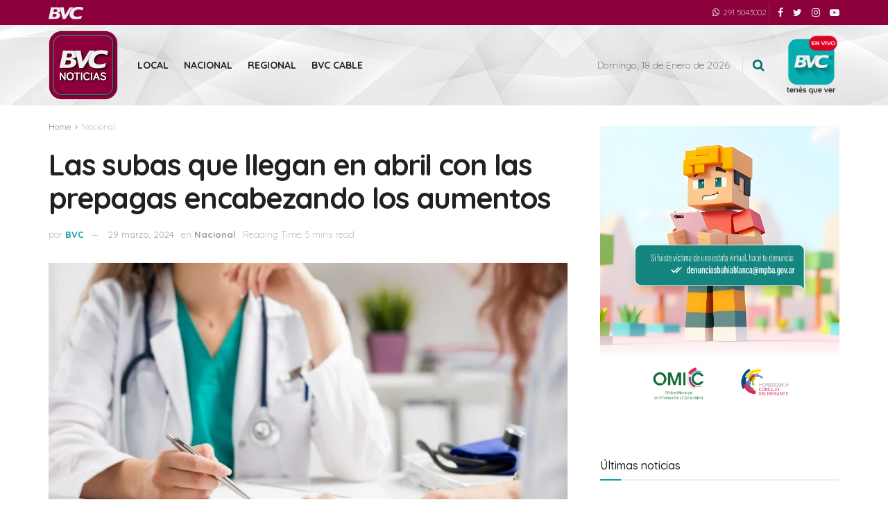

--- FILE ---
content_type: text/html; charset=UTF-8
request_url: https://bvcnoticias.com.ar/2024/03/las-subas-que-llegan-en-abril-con-las-prepagas-encabezando-los-aumentos/
body_size: 134047
content:
<!doctype html>
<!--[if lt IE 7]> <html class="no-js lt-ie9 lt-ie8 lt-ie7" lang="es-AR"> <![endif]-->
<!--[if IE 7]>    <html class="no-js lt-ie9 lt-ie8" lang="es-AR"> <![endif]-->
<!--[if IE 8]>    <html class="no-js lt-ie9" lang="es-AR"> <![endif]-->
<!--[if IE 9]>    <html class="no-js lt-ie10" lang="es-AR"> <![endif]-->
<!--[if gt IE 8]><!--> <html class="no-js" lang="es-AR"> <!--<![endif]-->
<head>
    <meta http-equiv="Content-Type" content="text/html; charset=UTF-8" />
    <meta name='viewport' content='width=device-width, initial-scale=1, user-scalable=yes' />
    <link rel="profile" href="https://gmpg.org/xfn/11" />
    <link rel="pingback" href="https://bvcnoticias.com.ar/xmlrpc.php" />
    <meta name='robots' content='index, follow, max-image-preview:large, max-snippet:-1, max-video-preview:-1' />
<meta property="og:type" content="article">
<meta property="og:title" content="Las subas que llegan en abril con las prepagas encabezando los aumentos">
<meta property="og:site_name" content="BVC Noticias">
<meta property="og:description" content="Abril será otro mes de duros golpes a los bolsillos, en medio de la fuerte pérdida de poder adquisitivo. El">
<meta property="og:url" content="https://bvcnoticias.com.ar/2024/03/las-subas-que-llegan-en-abril-con-las-prepagas-encabezando-los-aumentos/">
<meta property="og:image" content="https://bvcnoticias.com.ar/wp-content/uploads/2024/02/Medicina-prepaga-372eb2.jpg">
<meta property="og:image:height" content="441">
<meta property="og:image:width" content="800">
<meta property="article:published_time" content="2024-03-29T16:23:39-03:00">
<meta property="article:modified_time" content="2024-03-29T16:23:40-03:00">
<meta property="article:section" content="Nacional">
<meta name="twitter:card" content="summary_large_image">
<meta name="twitter:title" content="Las subas que llegan en abril con las prepagas encabezando los aumentos">
<meta name="twitter:description" content="Abril será otro mes de duros golpes a los bolsillos, en medio de la fuerte pérdida de poder adquisitivo. El">
<meta name="twitter:url" content="https://bvcnoticias.com.ar/2024/03/las-subas-que-llegan-en-abril-con-las-prepagas-encabezando-los-aumentos/">
<meta name="twitter:site" content="">
<meta name="twitter:image:src" content="https://bvcnoticias.com.ar/wp-content/uploads/2024/02/Medicina-prepaga-372eb2.jpg">
<meta name="twitter:image:width" content="800">
<meta name="twitter:image:height" content="441">
			<script type="text/javascript">
			  var jnews_ajax_url = '/?ajax-request=jnews'
			</script>
			<script type="text/javascript">;var _0x1c8f51=_0x5623;function _0x236e(){var _0x4e9db1=['1px\x20solid\x20black','innerWidth','left','stringify','url','msCancelRequestAnimationFrame','easeInOutQuad','reduce','148980gIOTAk','triggerEvents','not\x20all','passiveOption','setAttribute','removeAttribute','complete','library','POST','callback','interactive','start','dataStorage','increment','slice','fixed','currentTime','indexOf','expired','className','textContent','instr','302984EQPluu','innerHeight','src','addEvents','change','eventType','function','13302aWDpFr','1103661hoDBZu','getStorage','fontSize','100px','script','getHeight','removeItem','getBoundingClientRect','boot','100000','includes','forEach','media','file_version_checker','isVisible','push','expiredStorage','white','jnewsDataStorage','GET','ajax','floor','requestAnimationFrame','call','duration','toLowerCase','height','getNotice','touchmove','jnews','jnewsadmin','width','8pOMDrE','globalBody','doc','classListSupport','scrollTop','getParents','parentNode','mark','assign','clientHeight','open','innerText','move','getText','create_js','getWidth','docReady','createEvent','top','classList','jnewsads','fireEvent','win','defineProperty','defer','async','docEl','oRequestAnimationFrame','initCustomEvent','delete','readyState','innerHTML','setText','getElementById','backgroundColor','documentElement','scrollTo','removeEventListener','concat','84fcgLpb','assets','webkitCancelAnimationFrame','replace','dispatchEvent','attachEvent','style','jnews-','3524816RrtQMz','replaceWith','fpsTable','createElement','number','getItem','unwrap','position','cancelAnimationFrame','getTime','120QIExuZ','offsetWidth','winLoad','join','extend','set','709900hsxpCH','Content-type','appendChild','querySelectorAll','mozCancelAnimationFrame','getMessage','test','bind','setRequestHeader','measure','webkitRequestAnimationFrame','addEventListener','11px','fps','10.0.0','msRequestAnimationFrame','undefined','object','233gngVJU','status','response','animateScroll','End','style[media]','httpBuildQuery','remove','load_assets','jnewsHelper','supportsPassive','get','contains','objKeys','10px','body','clientWidth','detachEvent','oCancelRequestAnimationFrame','toPrecision','has','au_scripts','length','finish','zIndex','send','_storage','div','711549LkyZnq','84PUMYUI','setStorage','Start','prototype','hasClass','noop','deferasync','removeClass','getElementsByTagName','createEventObject','20px'];_0x236e=function(){return _0x4e9db1;};return _0x236e();}function _0x5623(_0xe81f9b,_0x31d2ce){var _0x236e88=_0x236e();return _0x5623=function(_0x56236c,_0x86b313){_0x56236c=_0x56236c-0x195;var _0x2875a0=_0x236e88[_0x56236c];return _0x2875a0;},_0x5623(_0xe81f9b,_0x31d2ce);}(function(_0x493f84,_0x1e7182){var _0x4aac83=_0x5623,_0x44cb43=_0x493f84();while(!![]){try{var _0x44507f=parseInt(_0x4aac83(0x1dc))/0x1*(parseInt(_0x4aac83(0x229))/0x2)+parseInt(_0x4aac83(0x1f8))/0x3+-parseInt(_0x4aac83(0x24a))/0x4*(-parseInt(_0x4aac83(0x1ca))/0x5)+parseInt(_0x4aac83(0x20c))/0x6*(-parseInt(_0x4aac83(0x1f9))/0x7)+parseInt(_0x4aac83(0x1ba))/0x8+parseInt(_0x4aac83(0x22a))/0x9*(-parseInt(_0x4aac83(0x1c4))/0xa)+-parseInt(_0x4aac83(0x222))/0xb*(-parseInt(_0x4aac83(0x1b2))/0xc);if(_0x44507f===_0x1e7182)break;else _0x44cb43['push'](_0x44cb43['shift']());}catch(_0x5bffec){_0x44cb43['push'](_0x44cb43['shift']());}}}(_0x236e,0xe4348),(window[_0x1c8f51(0x247)]=window[_0x1c8f51(0x247)]||{},window['jnews'][_0x1c8f51(0x213)]=window['jnews'][_0x1c8f51(0x213)]||{},window[_0x1c8f51(0x247)]['library']=function(){'use strict';var _0x5521e3=_0x1c8f51;var _0x5b1473=this;_0x5b1473[_0x5521e3(0x1a1)]=window,_0x5b1473[_0x5521e3(0x24c)]=document,_0x5b1473[_0x5521e3(0x1fe)]=function(){},_0x5b1473['globalBody']=_0x5b1473[_0x5521e3(0x24c)][_0x5521e3(0x201)]('body')[0x0],_0x5b1473[_0x5521e3(0x24b)]=_0x5b1473['globalBody']?_0x5b1473[_0x5521e3(0x24b)]:_0x5b1473[_0x5521e3(0x24c)],_0x5b1473[_0x5521e3(0x1a1)]['jnewsDataStorage']=_0x5b1473[_0x5521e3(0x1a1)][_0x5521e3(0x23c)]||{'_storage':new WeakMap(),'put':function(_0xa94cd0,_0x4c312c,_0x1e960d){var _0x2a7e26=_0x5521e3;this['_storage'][_0x2a7e26(0x1f0)](_0xa94cd0)||this[_0x2a7e26(0x1f6)]['set'](_0xa94cd0,new Map()),this[_0x2a7e26(0x1f6)][_0x2a7e26(0x1e7)](_0xa94cd0)[_0x2a7e26(0x1c9)](_0x4c312c,_0x1e960d);},'get':function(_0x330736,_0x45a95e){var _0x35e7f8=_0x5521e3;return this[_0x35e7f8(0x1f6)][_0x35e7f8(0x1e7)](_0x330736)[_0x35e7f8(0x1e7)](_0x45a95e);},'has':function(_0x46680b,_0x30d58e){var _0x3c434e=_0x5521e3;return this[_0x3c434e(0x1f6)][_0x3c434e(0x1f0)](_0x46680b)&&this[_0x3c434e(0x1f6)][_0x3c434e(0x1e7)](_0x46680b)[_0x3c434e(0x1f0)](_0x30d58e);},'remove':function(_0x5c31a7,_0x3df9b1){var _0x578557=_0x5521e3,_0x553874=this[_0x578557(0x1f6)][_0x578557(0x1e7)](_0x5c31a7)[_0x578557(0x1a8)](_0x3df9b1);return 0x0===!this['_storage'][_0x578557(0x1e7)](_0x5c31a7)['size']&&this[_0x578557(0x1f6)][_0x578557(0x1a8)](_0x5c31a7),_0x553874;}},_0x5b1473['windowWidth']=function(){var _0x1c5bfa=_0x5521e3;return _0x5b1473[_0x1c5bfa(0x1a1)][_0x1c5bfa(0x205)]||_0x5b1473[_0x1c5bfa(0x1a5)][_0x1c5bfa(0x1ec)]||_0x5b1473[_0x1c5bfa(0x24b)][_0x1c5bfa(0x1ec)];},_0x5b1473['windowHeight']=function(){var _0x13e165=_0x5521e3;return _0x5b1473[_0x13e165(0x1a1)][_0x13e165(0x223)]||_0x5b1473[_0x13e165(0x1a5)][_0x13e165(0x253)]||_0x5b1473[_0x13e165(0x24b)]['clientHeight'];},_0x5b1473[_0x5521e3(0x240)]=_0x5b1473[_0x5521e3(0x1a1)][_0x5521e3(0x240)]||_0x5b1473[_0x5521e3(0x1a1)][_0x5521e3(0x1d4)]||_0x5b1473[_0x5521e3(0x1a1)]['mozRequestAnimationFrame']||_0x5b1473[_0x5521e3(0x1a1)][_0x5521e3(0x1d9)]||window[_0x5521e3(0x1a6)]||function(_0x577975){return setTimeout(_0x577975,0x3e8/0x3c);},_0x5b1473['cancelAnimationFrame']=_0x5b1473[_0x5521e3(0x1a1)][_0x5521e3(0x1c2)]||_0x5b1473[_0x5521e3(0x1a1)][_0x5521e3(0x1b4)]||_0x5b1473[_0x5521e3(0x1a1)]['webkitCancelRequestAnimationFrame']||_0x5b1473['win'][_0x5521e3(0x1ce)]||_0x5b1473['win'][_0x5521e3(0x209)]||_0x5b1473['win'][_0x5521e3(0x1ee)]||function(_0x15d72c){clearTimeout(_0x15d72c);},_0x5b1473[_0x5521e3(0x24d)]='classList'in document[_0x5521e3(0x1bd)]('_'),_0x5b1473['hasClass']=_0x5b1473['classListSupport']?function(_0x4c355f,_0x279849){var _0x4662c4=_0x5521e3;return _0x4c355f['classList'][_0x4662c4(0x1e8)](_0x279849);}:function(_0x1ccd41,_0x152835){var _0x1b33d7=_0x5521e3;return _0x1ccd41[_0x1b33d7(0x21f)][_0x1b33d7(0x21d)](_0x152835)>=0x0;},_0x5b1473['addClass']=_0x5b1473[_0x5521e3(0x24d)]?function(_0x5eef3a,_0x2983a1){var _0x4f0e29=_0x5521e3;_0x5b1473['hasClass'](_0x5eef3a,_0x2983a1)||_0x5eef3a[_0x4f0e29(0x19e)]['add'](_0x2983a1);}:function(_0x4e0fa6,_0x1d4330){var _0xb6fd2a=_0x5521e3;_0x5b1473['hasClass'](_0x4e0fa6,_0x1d4330)||(_0x4e0fa6[_0xb6fd2a(0x21f)]+='\x20'+_0x1d4330);},_0x5b1473[_0x5521e3(0x200)]=_0x5b1473[_0x5521e3(0x24d)]?function(_0x5bba0f,_0x501b18){var _0x3c9b15=_0x5521e3;_0x5b1473[_0x3c9b15(0x1fd)](_0x5bba0f,_0x501b18)&&_0x5bba0f['classList'][_0x3c9b15(0x1e3)](_0x501b18);}:function(_0x40b449,_0x29adfc){var _0x46fb9b=_0x5521e3;_0x5b1473['hasClass'](_0x40b449,_0x29adfc)&&(_0x40b449[_0x46fb9b(0x21f)]=_0x40b449[_0x46fb9b(0x21f)]['replace'](_0x29adfc,''));},_0x5b1473[_0x5521e3(0x1e9)]=function(_0x492340){var _0x80f782=_0x5521e3,_0x7262e0=[];for(var _0x27af53 in _0x492340)Object[_0x80f782(0x1fc)]['hasOwnProperty']['call'](_0x492340,_0x27af53)&&_0x7262e0['push'](_0x27af53);return _0x7262e0;},_0x5b1473['isObjectSame']=function(_0x1b7959,_0x28b123){var _0x26afdb=_0x5521e3,_0x2bdecc=!0x0;return JSON[_0x26afdb(0x207)](_0x1b7959)!==JSON[_0x26afdb(0x207)](_0x28b123)&&(_0x2bdecc=!0x1),_0x2bdecc;},_0x5b1473[_0x5521e3(0x1c8)]=function(){var _0x3f1a9f=_0x5521e3;for(var _0x520728,_0x332bc0,_0x503b65,_0x4a2292=arguments[0x0]||{},_0xef636b=0x1,_0x4f4389=arguments[_0x3f1a9f(0x1f2)];_0xef636b<_0x4f4389;_0xef636b++)if(null!==(_0x520728=arguments[_0xef636b])){for(_0x332bc0 in _0x520728)_0x4a2292!==(_0x503b65=_0x520728[_0x332bc0])&&void 0x0!==_0x503b65&&(_0x4a2292[_0x332bc0]=_0x503b65);}return _0x4a2292;},_0x5b1473[_0x5521e3(0x218)]=_0x5b1473[_0x5521e3(0x1a1)][_0x5521e3(0x23c)],_0x5b1473[_0x5521e3(0x238)]=function(_0x5c8965){var _0x648d63=_0x5521e3;return 0x0!==_0x5c8965['offsetWidth']&&0x0!==_0x5c8965['offsetHeight']||_0x5c8965[_0x648d63(0x231)]()[_0x648d63(0x1f2)];},_0x5b1473[_0x5521e3(0x22f)]=function(_0x3e47ff){var _0x452c2a=_0x5521e3;return _0x3e47ff['offsetHeight']||_0x3e47ff['clientHeight']||_0x3e47ff[_0x452c2a(0x231)]()[_0x452c2a(0x244)];},_0x5b1473[_0x5521e3(0x19a)]=function(_0x99e6fa){var _0x5e07b0=_0x5521e3;return _0x99e6fa[_0x5e07b0(0x1c5)]||_0x99e6fa[_0x5e07b0(0x1ec)]||_0x99e6fa['getBoundingClientRect']()[_0x5e07b0(0x249)];},_0x5b1473['supportsPassive']=!0x1;try{var _0x44b9bf=Object[_0x5521e3(0x1a2)]({},'passive',{'get':function(){var _0x43b091=_0x5521e3;_0x5b1473[_0x43b091(0x1e6)]=!0x0;}});_0x5521e3(0x19c)in _0x5b1473[_0x5521e3(0x24c)]?_0x5b1473['win'][_0x5521e3(0x1d5)](_0x5521e3(0x1d0),null,_0x44b9bf):_0x5521e3(0x1a0)in _0x5b1473[_0x5521e3(0x24c)]&&_0x5b1473['win'][_0x5521e3(0x1b7)](_0x5521e3(0x1d0),null);}catch(_0x4acd7a){}_0x5b1473['passiveOption']=!!_0x5b1473[_0x5521e3(0x1e6)]&&{'passive':!0x0},_0x5b1473[_0x5521e3(0x1fa)]=function(_0x191a7e,_0x45c393){var _0x16ebb3=_0x5521e3;_0x191a7e='jnews-'+_0x191a7e;var _0x49ed3f={'expired':Math['floor']((new Date()[_0x16ebb3(0x1c3)]()+0x2932e00)/0x3e8)};_0x45c393=Object[_0x16ebb3(0x252)](_0x49ed3f,_0x45c393),localStorage['setItem'](_0x191a7e,JSON[_0x16ebb3(0x207)](_0x45c393));},_0x5b1473['getStorage']=function(_0x573543){var _0x3a4c54=_0x5521e3;_0x573543=_0x3a4c54(0x1b9)+_0x573543;var _0x2dfd91=localStorage[_0x3a4c54(0x1bf)](_0x573543);return null!==_0x2dfd91&&0x0<_0x2dfd91[_0x3a4c54(0x1f2)]?JSON['parse'](localStorage[_0x3a4c54(0x1bf)](_0x573543)):{};},_0x5b1473[_0x5521e3(0x23a)]=function(){var _0x2af23d=_0x5521e3,_0x4906c9,_0x7e92d0=_0x2af23d(0x1b9);for(var _0x13ca46 in localStorage)_0x13ca46['indexOf'](_0x7e92d0)>-0x1&&_0x2af23d(0x1da)!==(_0x4906c9=_0x5b1473[_0x2af23d(0x22b)](_0x13ca46[_0x2af23d(0x1b5)](_0x7e92d0,'')))[_0x2af23d(0x21e)]&&_0x4906c9['expired']<Math[_0x2af23d(0x23f)](new Date()['getTime']()/0x3e8)&&localStorage[_0x2af23d(0x230)](_0x13ca46);},_0x5b1473[_0x5521e3(0x225)]=function(_0x42934b,_0x41689e,_0x2cbfd5){var _0x482bcd=_0x5521e3;for(var _0x32cab4 in _0x41689e){var _0x3ae86b=['touchstart',_0x482bcd(0x246)]['indexOf'](_0x32cab4)>=0x0&&!_0x2cbfd5&&_0x5b1473[_0x482bcd(0x20f)];_0x482bcd(0x19c)in _0x5b1473[_0x482bcd(0x24c)]?_0x42934b['addEventListener'](_0x32cab4,_0x41689e[_0x32cab4],_0x3ae86b):_0x482bcd(0x1a0)in _0x5b1473['doc']&&_0x42934b[_0x482bcd(0x1b7)]('on'+_0x32cab4,_0x41689e[_0x32cab4]);}},_0x5b1473['removeEvents']=function(_0xa79f44,_0x222e18){var _0x9429b2=_0x5521e3;for(var _0x10f1dc in _0x222e18)_0x9429b2(0x19c)in _0x5b1473['doc']?_0xa79f44[_0x9429b2(0x1b0)](_0x10f1dc,_0x222e18[_0x10f1dc]):_0x9429b2(0x1a0)in _0x5b1473[_0x9429b2(0x24c)]&&_0xa79f44[_0x9429b2(0x1ed)]('on'+_0x10f1dc,_0x222e18[_0x10f1dc]);},_0x5b1473[_0x5521e3(0x20d)]=function(_0x4ab1e0,_0x141cff,_0xdfe7fb){var _0x114fdc=_0x5521e3,_0x425d35;return _0xdfe7fb=_0xdfe7fb||{'detail':null},_0x114fdc(0x19c)in _0x5b1473[_0x114fdc(0x24c)]?(!(_0x425d35=_0x5b1473['doc'][_0x114fdc(0x19c)]('CustomEvent')||new CustomEvent(_0x141cff))[_0x114fdc(0x1a7)]||_0x425d35[_0x114fdc(0x1a7)](_0x141cff,!0x0,!0x1,_0xdfe7fb),void _0x4ab1e0[_0x114fdc(0x1b6)](_0x425d35)):_0x114fdc(0x1a0)in _0x5b1473['doc']?((_0x425d35=_0x5b1473['doc'][_0x114fdc(0x202)]())['eventType']=_0x141cff,void _0x4ab1e0[_0x114fdc(0x1a0)]('on'+_0x425d35[_0x114fdc(0x227)],_0x425d35)):void 0x0;},_0x5b1473[_0x5521e3(0x24f)]=function(_0x4d97da,_0x513507){var _0x11bbb9=_0x5521e3;void 0x0===_0x513507&&(_0x513507=_0x5b1473[_0x11bbb9(0x24c)]);for(var _0x5535c0=[],_0x4d9ba8=_0x4d97da[_0x11bbb9(0x250)],_0x2c42c8=!0x1;!_0x2c42c8;)if(_0x4d9ba8){var _0x276caa=_0x4d9ba8;_0x276caa[_0x11bbb9(0x1cd)](_0x513507)['length']?_0x2c42c8=!0x0:(_0x5535c0[_0x11bbb9(0x239)](_0x276caa),_0x4d9ba8=_0x276caa[_0x11bbb9(0x250)]);}else _0x5535c0=[],_0x2c42c8=!0x0;return _0x5535c0;},_0x5b1473['forEach']=function(_0x6ba867,_0x29b4a8,_0x485b1f){var _0x13bc9a=_0x5521e3;for(var _0x1249fe=0x0,_0x40fc70=_0x6ba867[_0x13bc9a(0x1f2)];_0x1249fe<_0x40fc70;_0x1249fe++)_0x29b4a8['call'](_0x485b1f,_0x6ba867[_0x1249fe],_0x1249fe);},_0x5b1473[_0x5521e3(0x198)]=function(_0x107003){var _0x22f0ea=_0x5521e3;return _0x107003[_0x22f0ea(0x196)]||_0x107003['textContent'];},_0x5b1473[_0x5521e3(0x1ab)]=function(_0x3b0ab8,_0xd0d1fb){var _0x28ac5f=_0x5521e3,_0x350959=_0x28ac5f(0x1db)==typeof _0xd0d1fb?_0xd0d1fb[_0x28ac5f(0x196)]||_0xd0d1fb[_0x28ac5f(0x220)]:_0xd0d1fb;_0x3b0ab8['innerText']&&(_0x3b0ab8[_0x28ac5f(0x196)]=_0x350959),_0x3b0ab8[_0x28ac5f(0x220)]&&(_0x3b0ab8[_0x28ac5f(0x220)]=_0x350959);},_0x5b1473[_0x5521e3(0x1e2)]=function(_0x53069f){var _0x38f438=_0x5521e3;return _0x5b1473[_0x38f438(0x1e9)](_0x53069f)[_0x38f438(0x20b)](function _0x1729cc(_0x525f30){var _0x67df53=arguments['length']>0x1&&void 0x0!==arguments[0x1]?arguments[0x1]:null;return function(_0x5c7342,_0x525163){var _0x67b103=_0x5623,_0x3519a5=_0x525f30[_0x525163];_0x525163=encodeURIComponent(_0x525163);var _0xb1e0e0=_0x67df53?''['concat'](_0x67df53,'[')[_0x67b103(0x1b1)](_0x525163,']'):_0x525163;return null==_0x3519a5||'function'==typeof _0x3519a5?(_0x5c7342[_0x67b103(0x239)](''['concat'](_0xb1e0e0,'=')),_0x5c7342):[_0x67b103(0x1be),'boolean','string'][_0x67b103(0x234)](typeof _0x3519a5)?(_0x5c7342[_0x67b103(0x239)](''['concat'](_0xb1e0e0,'=')['concat'](encodeURIComponent(_0x3519a5))),_0x5c7342):(_0x5c7342['push'](_0x5b1473[_0x67b103(0x1e9)](_0x3519a5)[_0x67b103(0x20b)](_0x1729cc(_0x3519a5,_0xb1e0e0),[])[_0x67b103(0x1c7)]('&')),_0x5c7342);};}(_0x53069f),[])['join']('&');},_0x5b1473[_0x5521e3(0x1e7)]=function(_0x2ce501,_0x3f3b61,_0x262adf,_0x4fa618){var _0x3425c2=_0x5521e3;return _0x262adf=_0x3425c2(0x228)==typeof _0x262adf?_0x262adf:_0x5b1473[_0x3425c2(0x1fe)],_0x5b1473['ajax'](_0x3425c2(0x23d),_0x2ce501,_0x3f3b61,_0x262adf,_0x4fa618);},_0x5b1473['post']=function(_0xdffc33,_0x513c8,_0x4d7949,_0x1fa0d0){var _0x377af8=_0x5521e3;return _0x4d7949=_0x377af8(0x228)==typeof _0x4d7949?_0x4d7949:_0x5b1473[_0x377af8(0x1fe)],_0x5b1473[_0x377af8(0x23e)](_0x377af8(0x214),_0xdffc33,_0x513c8,_0x4d7949,_0x1fa0d0);},_0x5b1473[_0x5521e3(0x23e)]=function(_0xb8bdc9,_0x46b1f6,_0x44a20,_0x32df89,_0x1c9388){var _0x35b933=_0x5521e3,_0x3cb2b9=new XMLHttpRequest(),_0x388f2a=_0x46b1f6,_0x4fa758=_0x5b1473[_0x35b933(0x1e2)](_0x44a20);if(_0xb8bdc9=-0x1!=[_0x35b933(0x23d),_0x35b933(0x214)][_0x35b933(0x21d)](_0xb8bdc9)?_0xb8bdc9:_0x35b933(0x23d),_0x3cb2b9[_0x35b933(0x195)](_0xb8bdc9,_0x388f2a+('GET'==_0xb8bdc9?'?'+_0x4fa758:''),!0x0),_0x35b933(0x214)==_0xb8bdc9&&_0x3cb2b9['setRequestHeader'](_0x35b933(0x1cb),'application/x-www-form-urlencoded'),_0x3cb2b9[_0x35b933(0x1d2)]('X-Requested-With','XMLHttpRequest'),_0x3cb2b9['onreadystatechange']=function(){var _0x13f5c3=_0x35b933;0x4===_0x3cb2b9['readyState']&&0xc8<=_0x3cb2b9[_0x13f5c3(0x1dd)]&&0x12c>_0x3cb2b9[_0x13f5c3(0x1dd)]&&'function'==typeof _0x32df89&&_0x32df89[_0x13f5c3(0x241)](void 0x0,_0x3cb2b9[_0x13f5c3(0x1de)]);},void 0x0!==_0x1c9388&&!_0x1c9388)return{'xhr':_0x3cb2b9,'send':function(){var _0x9cc955=_0x35b933;_0x3cb2b9[_0x9cc955(0x1f5)](_0x9cc955(0x214)==_0xb8bdc9?_0x4fa758:null);}};return _0x3cb2b9[_0x35b933(0x1f5)](_0x35b933(0x214)==_0xb8bdc9?_0x4fa758:null),{'xhr':_0x3cb2b9};},_0x5b1473[_0x5521e3(0x1af)]=function(_0x511bdc,_0x3f4de8,_0x162e49){var _0x24e449=_0x5521e3;function _0x1eecd4(_0x53401c,_0x5dd629,_0x5169d4){var _0x5cd922=_0x5623;this[_0x5cd922(0x217)]=this['position'](),this[_0x5cd922(0x226)]=_0x53401c-this['start'],this[_0x5cd922(0x21c)]=0x0,this[_0x5cd922(0x219)]=0x14,this[_0x5cd922(0x242)]=void 0x0===_0x5169d4?0x1f4:_0x5169d4,this['callback']=_0x5dd629,this[_0x5cd922(0x1f3)]=!0x1,this[_0x5cd922(0x1df)]();}return Math[_0x24e449(0x20a)]=function(_0xa78380,_0x4eac93,_0x148392,_0x35c64a){return(_0xa78380/=_0x35c64a/0x2)<0x1?_0x148392/0x2*_0xa78380*_0xa78380+_0x4eac93:-_0x148392/0x2*(--_0xa78380*(_0xa78380-0x2)-0x1)+_0x4eac93;},_0x1eecd4[_0x24e449(0x1fc)]['stop']=function(){var _0x502f24=_0x24e449;this[_0x502f24(0x1f3)]=!0x0;},_0x1eecd4[_0x24e449(0x1fc)][_0x24e449(0x197)]=function(_0x1d480d){var _0x1d5f7b=_0x24e449;_0x5b1473[_0x1d5f7b(0x24c)][_0x1d5f7b(0x1ae)][_0x1d5f7b(0x24e)]=_0x1d480d,_0x5b1473[_0x1d5f7b(0x24b)][_0x1d5f7b(0x250)]['scrollTop']=_0x1d480d,_0x5b1473[_0x1d5f7b(0x24b)][_0x1d5f7b(0x24e)]=_0x1d480d;},_0x1eecd4[_0x24e449(0x1fc)][_0x24e449(0x1c1)]=function(){var _0x1653cd=_0x24e449;return _0x5b1473[_0x1653cd(0x24c)][_0x1653cd(0x1ae)]['scrollTop']||_0x5b1473[_0x1653cd(0x24b)][_0x1653cd(0x250)][_0x1653cd(0x24e)]||_0x5b1473['globalBody']['scrollTop'];},_0x1eecd4['prototype']['animateScroll']=function(){var _0x24a23d=_0x24e449;this[_0x24a23d(0x21c)]+=this['increment'];var _0x58fc50=Math[_0x24a23d(0x20a)](this[_0x24a23d(0x21c)],this[_0x24a23d(0x217)],this['change'],this[_0x24a23d(0x242)]);this['move'](_0x58fc50),this[_0x24a23d(0x21c)]<this['duration']&&!this[_0x24a23d(0x1f3)]?_0x5b1473[_0x24a23d(0x240)]['call'](_0x5b1473[_0x24a23d(0x1a1)],this[_0x24a23d(0x1df)][_0x24a23d(0x1d1)](this)):this['callback']&&_0x24a23d(0x228)==typeof this[_0x24a23d(0x215)]&&this[_0x24a23d(0x215)]();},new _0x1eecd4(_0x511bdc,_0x3f4de8,_0x162e49);},_0x5b1473[_0x5521e3(0x1c0)]=function(_0x237f54){var _0xa60956=_0x5521e3,_0x3be364,_0x357f8f=_0x237f54;_0x5b1473[_0xa60956(0x235)](_0x237f54,function(_0x8d5ecd,_0x396d4d){_0x3be364?_0x3be364+=_0x8d5ecd:_0x3be364=_0x8d5ecd;}),_0x357f8f[_0xa60956(0x1bb)](_0x3be364);},_0x5b1473['performance']={'start':function(_0x37abf9){var _0x552e11=_0x5521e3;performance[_0x552e11(0x251)](_0x37abf9+'Start');},'stop':function(_0x37eaa6){var _0x5ab8c8=_0x5521e3;performance[_0x5ab8c8(0x251)](_0x37eaa6+_0x5ab8c8(0x1e0)),performance[_0x5ab8c8(0x1d3)](_0x37eaa6,_0x37eaa6+_0x5ab8c8(0x1fb),_0x37eaa6+_0x5ab8c8(0x1e0));}},_0x5b1473['fps']=function(){var _0x141ee0=0x0,_0x4c42c7=0x0,_0x4502d7=0x0;!(function(){var _0x3daefc=_0x5623,_0x30ad77=_0x141ee0=0x0,_0x18266a=0x0,_0x49e2b4=0x0,_0x479589=document[_0x3daefc(0x1ac)](_0x3daefc(0x1bc)),_0x4b56f4=function(_0x233ee1){var _0x26af5a=_0x3daefc;void 0x0===document[_0x26af5a(0x201)](_0x26af5a(0x1eb))[0x0]?_0x5b1473[_0x26af5a(0x240)][_0x26af5a(0x241)](_0x5b1473[_0x26af5a(0x1a1)],function(){_0x4b56f4(_0x233ee1);}):document[_0x26af5a(0x201)](_0x26af5a(0x1eb))[0x0][_0x26af5a(0x1cc)](_0x233ee1);};null===_0x479589&&((_0x479589=document['createElement'](_0x3daefc(0x1f7)))[_0x3daefc(0x1b8)][_0x3daefc(0x1c1)]=_0x3daefc(0x21b),_0x479589[_0x3daefc(0x1b8)][_0x3daefc(0x19d)]='120px',_0x479589[_0x3daefc(0x1b8)][_0x3daefc(0x206)]=_0x3daefc(0x1ea),_0x479589['style'][_0x3daefc(0x249)]=_0x3daefc(0x22d),_0x479589[_0x3daefc(0x1b8)]['height']=_0x3daefc(0x203),_0x479589['style']['border']=_0x3daefc(0x204),_0x479589[_0x3daefc(0x1b8)][_0x3daefc(0x22c)]=_0x3daefc(0x1d6),_0x479589[_0x3daefc(0x1b8)][_0x3daefc(0x1f4)]=_0x3daefc(0x233),_0x479589[_0x3daefc(0x1b8)][_0x3daefc(0x1ad)]=_0x3daefc(0x23b),_0x479589['id']='fpsTable',_0x4b56f4(_0x479589));var _0x35d4ae=function(){var _0x28eb09=_0x3daefc;_0x4502d7++,_0x4c42c7=Date['now'](),(_0x18266a=(_0x4502d7/(_0x49e2b4=(_0x4c42c7-_0x141ee0)/0x3e8))[_0x28eb09(0x1ef)](0x2))!=_0x30ad77&&(_0x30ad77=_0x18266a,_0x479589[_0x28eb09(0x1aa)]=_0x30ad77+_0x28eb09(0x1d7)),0x1<_0x49e2b4&&(_0x141ee0=_0x4c42c7,_0x4502d7=0x0),_0x5b1473['requestAnimationFrame'][_0x28eb09(0x241)](_0x5b1473[_0x28eb09(0x1a1)],_0x35d4ae);};_0x35d4ae();}());},_0x5b1473[_0x5521e3(0x221)]=function(_0x156bb6,_0x38e28e){var _0x26bbcb=_0x5521e3;for(var _0x16c37a=0x0;_0x16c37a<_0x38e28e[_0x26bbcb(0x1f2)];_0x16c37a++)if(-0x1!==_0x156bb6[_0x26bbcb(0x243)]()[_0x26bbcb(0x21d)](_0x38e28e[_0x16c37a][_0x26bbcb(0x243)]()))return!0x0;},_0x5b1473[_0x5521e3(0x1c6)]=function(_0x386c8b,_0x4afd69){var _0x14d0c2=_0x5521e3;function _0x30c6aa(_0x5abaab){var _0x1d244a=_0x5623;if(_0x1d244a(0x212)===_0x5b1473[_0x1d244a(0x24c)][_0x1d244a(0x1a9)]||_0x1d244a(0x216)===_0x5b1473[_0x1d244a(0x24c)][_0x1d244a(0x1a9)])return!_0x5abaab||_0x4afd69?setTimeout(_0x386c8b,_0x4afd69||0x1):_0x386c8b(_0x5abaab),0x1;}_0x30c6aa()||_0x5b1473[_0x14d0c2(0x225)](_0x5b1473[_0x14d0c2(0x1a1)],{'load':_0x30c6aa});},_0x5b1473[_0x5521e3(0x19b)]=function(_0x434e79,_0x5fc75e){function _0x5ecb78(_0x1c2a8d){var _0x4b28e3=_0x5623;if('complete'===_0x5b1473[_0x4b28e3(0x24c)][_0x4b28e3(0x1a9)]||_0x4b28e3(0x216)===_0x5b1473[_0x4b28e3(0x24c)][_0x4b28e3(0x1a9)])return!_0x1c2a8d||_0x5fc75e?setTimeout(_0x434e79,_0x5fc75e||0x1):_0x434e79(_0x1c2a8d),0x1;}_0x5ecb78()||_0x5b1473['addEvents'](_0x5b1473['doc'],{'DOMContentLoaded':_0x5ecb78});},_0x5b1473['fireOnce']=function(){_0x5b1473['docReady'](function(){var _0x5c39fc=_0x5623;_0x5b1473[_0x5c39fc(0x1b3)]=_0x5b1473[_0x5c39fc(0x1b3)]||[],_0x5b1473[_0x5c39fc(0x1b3)][_0x5c39fc(0x1f2)]&&(_0x5b1473[_0x5c39fc(0x232)](),_0x5b1473[_0x5c39fc(0x1e4)]());},0x32);},_0x5b1473[_0x5521e3(0x232)]=function(){var _0x387d51=_0x5521e3;_0x5b1473['length']&&_0x5b1473[_0x387d51(0x24c)][_0x387d51(0x1cd)](_0x387d51(0x1e1))[_0x387d51(0x235)](function(_0x50d557){var _0x20c92e=_0x387d51;_0x20c92e(0x20e)==_0x50d557['getAttribute'](_0x20c92e(0x236))&&_0x50d557[_0x20c92e(0x211)](_0x20c92e(0x236));});},_0x5b1473[_0x5521e3(0x199)]=function(_0x1aecfc,_0x5102f9){var _0x29eea4=_0x5521e3,_0x2465f1=_0x5b1473[_0x29eea4(0x24c)][_0x29eea4(0x1bd)](_0x29eea4(0x22e));switch(_0x2465f1['setAttribute'](_0x29eea4(0x224),_0x1aecfc),_0x5102f9){case _0x29eea4(0x1a3):_0x2465f1[_0x29eea4(0x210)]('defer',!0x0);break;case _0x29eea4(0x1a4):_0x2465f1['setAttribute'](_0x29eea4(0x1a4),!0x0);break;case _0x29eea4(0x1ff):_0x2465f1[_0x29eea4(0x210)](_0x29eea4(0x1a3),!0x0),_0x2465f1[_0x29eea4(0x210)]('async',!0x0);}_0x5b1473['globalBody'][_0x29eea4(0x1cc)](_0x2465f1);},_0x5b1473[_0x5521e3(0x1e4)]=function(){var _0x139140=_0x5521e3;_0x139140(0x1db)==typeof _0x5b1473['assets']&&_0x5b1473[_0x139140(0x235)](_0x5b1473[_0x139140(0x1b3)][_0x139140(0x21a)](0x0),function(_0x4320c9,_0x5b4e39){var _0x4b80a9=_0x139140,_0x33788e='';_0x4320c9[_0x4b80a9(0x1a3)]&&(_0x33788e+=_0x4b80a9(0x1a3)),_0x4320c9[_0x4b80a9(0x1a4)]&&(_0x33788e+='async'),_0x5b1473['create_js'](_0x4320c9[_0x4b80a9(0x208)],_0x33788e);var _0x2f3a99=_0x5b1473[_0x4b80a9(0x1b3)][_0x4b80a9(0x21d)](_0x4320c9);_0x2f3a99>-0x1&&_0x5b1473[_0x4b80a9(0x1b3)]['splice'](_0x2f3a99,0x1);}),_0x5b1473[_0x139140(0x1b3)]=jnewsoption[_0x139140(0x1f1)]=window[_0x139140(0x19f)]=[];},_0x5b1473[_0x5521e3(0x19b)](function(){var _0x2c9271=_0x5521e3;_0x5b1473[_0x2c9271(0x24b)]=_0x5b1473[_0x2c9271(0x24b)]==_0x5b1473[_0x2c9271(0x24c)]?_0x5b1473[_0x2c9271(0x24c)][_0x2c9271(0x201)](_0x2c9271(0x1eb))[0x0]:_0x5b1473[_0x2c9271(0x24b)],_0x5b1473[_0x2c9271(0x24b)]=_0x5b1473[_0x2c9271(0x24b)]?_0x5b1473[_0x2c9271(0x24b)]:_0x5b1473[_0x2c9271(0x24c)];}),_0x5b1473[_0x5521e3(0x1c6)](function(){_0x5b1473['winLoad'](function(){var _0xe0ae6d=_0x5623,_0x543b9e=!0x1;if(void 0x0!==window[_0xe0ae6d(0x248)]){if(void 0x0!==window[_0xe0ae6d(0x237)]){var _0x1a64cf=_0x5b1473[_0xe0ae6d(0x1e9)](window['file_version_checker']);_0x1a64cf['length']?_0x1a64cf[_0xe0ae6d(0x235)](function(_0x112e86){var _0x1f8f6e=_0xe0ae6d;_0x543b9e||_0x1f8f6e(0x1d8)===window[_0x1f8f6e(0x237)][_0x112e86]||(_0x543b9e=!0x0);}):_0x543b9e=!0x0;}else _0x543b9e=!0x0;}_0x543b9e&&(window['jnewsHelper'][_0xe0ae6d(0x1cf)](),window[_0xe0ae6d(0x1e5)][_0xe0ae6d(0x245)]());},0x9c4);});},window[_0x1c8f51(0x247)][_0x1c8f51(0x213)]=new window[(_0x1c8f51(0x247))][(_0x1c8f51(0x213))]()));</script>
	<!-- This site is optimized with the Yoast SEO plugin v26.7 - https://yoast.com/wordpress/plugins/seo/ -->
	<title>Las subas que llegan en abril con las prepagas encabezando los aumentos - BVC Noticias</title>
	<link rel="canonical" href="https://bvcnoticias.com.ar/2024/03/las-subas-que-llegan-en-abril-con-las-prepagas-encabezando-los-aumentos/" />
	<meta property="og:locale" content="es_ES" />
	<meta property="og:type" content="article" />
	<meta property="og:title" content="Las subas que llegan en abril con las prepagas encabezando los aumentos - BVC Noticias" />
	<meta property="og:description" content="Abril será otro mes de duros golpes a los bolsillos, en medio de la fuerte pérdida de poder adquisitivo. El mes arrancará con el cuarto incremento de las prepagas por arriba de 15%, y sumaría el agua y el gas, entre otros servicios. Tras una inflación esperada de entre 10% y 13% para marzo, según [&hellip;]" />
	<meta property="og:url" content="https://bvcnoticias.com.ar/2024/03/las-subas-que-llegan-en-abril-con-las-prepagas-encabezando-los-aumentos/" />
	<meta property="og:site_name" content="BVC Noticias" />
	<meta property="article:published_time" content="2024-03-29T19:23:39+00:00" />
	<meta property="article:modified_time" content="2024-03-29T19:23:40+00:00" />
	<meta property="og:image" content="https://bvcnoticias.com.ar/wp-content/uploads/2024/02/Medicina-prepaga-372eb2.jpg" />
	<meta property="og:image:width" content="800" />
	<meta property="og:image:height" content="441" />
	<meta property="og:image:type" content="image/jpeg" />
	<meta name="author" content="BVC" />
	<meta name="twitter:card" content="summary_large_image" />
	<meta name="twitter:label1" content="Escrito por" />
	<meta name="twitter:data1" content="BVC" />
	<meta name="twitter:label2" content="Tiempo de lectura" />
	<meta name="twitter:data2" content="4 minutos" />
	<script type="application/ld+json" class="yoast-schema-graph">{"@context":"https://schema.org","@graph":[{"@type":"Article","@id":"https://bvcnoticias.com.ar/2024/03/las-subas-que-llegan-en-abril-con-las-prepagas-encabezando-los-aumentos/#article","isPartOf":{"@id":"https://bvcnoticias.com.ar/2024/03/las-subas-que-llegan-en-abril-con-las-prepagas-encabezando-los-aumentos/"},"author":{"name":"BVC","@id":"https://bvcnoticias.com.ar/#/schema/person/109f4372b30d9015df4072f5e0e94c97"},"headline":"Las subas que llegan en abril con las prepagas encabezando los aumentos","datePublished":"2024-03-29T19:23:39+00:00","dateModified":"2024-03-29T19:23:40+00:00","mainEntityOfPage":{"@id":"https://bvcnoticias.com.ar/2024/03/las-subas-que-llegan-en-abril-con-las-prepagas-encabezando-los-aumentos/"},"wordCount":901,"image":{"@id":"https://bvcnoticias.com.ar/2024/03/las-subas-que-llegan-en-abril-con-las-prepagas-encabezando-los-aumentos/#primaryimage"},"thumbnailUrl":"https://bvcnoticias.com.ar/wp-content/uploads/2024/02/Medicina-prepaga-372eb2.jpg","articleSection":["Nacional"],"inLanguage":"es-AR"},{"@type":"WebPage","@id":"https://bvcnoticias.com.ar/2024/03/las-subas-que-llegan-en-abril-con-las-prepagas-encabezando-los-aumentos/","url":"https://bvcnoticias.com.ar/2024/03/las-subas-que-llegan-en-abril-con-las-prepagas-encabezando-los-aumentos/","name":"Las subas que llegan en abril con las prepagas encabezando los aumentos - BVC Noticias","isPartOf":{"@id":"https://bvcnoticias.com.ar/#website"},"primaryImageOfPage":{"@id":"https://bvcnoticias.com.ar/2024/03/las-subas-que-llegan-en-abril-con-las-prepagas-encabezando-los-aumentos/#primaryimage"},"image":{"@id":"https://bvcnoticias.com.ar/2024/03/las-subas-que-llegan-en-abril-con-las-prepagas-encabezando-los-aumentos/#primaryimage"},"thumbnailUrl":"https://bvcnoticias.com.ar/wp-content/uploads/2024/02/Medicina-prepaga-372eb2.jpg","datePublished":"2024-03-29T19:23:39+00:00","dateModified":"2024-03-29T19:23:40+00:00","author":{"@id":"https://bvcnoticias.com.ar/#/schema/person/109f4372b30d9015df4072f5e0e94c97"},"breadcrumb":{"@id":"https://bvcnoticias.com.ar/2024/03/las-subas-que-llegan-en-abril-con-las-prepagas-encabezando-los-aumentos/#breadcrumb"},"inLanguage":"es-AR","potentialAction":[{"@type":"ReadAction","target":["https://bvcnoticias.com.ar/2024/03/las-subas-que-llegan-en-abril-con-las-prepagas-encabezando-los-aumentos/"]}]},{"@type":"ImageObject","inLanguage":"es-AR","@id":"https://bvcnoticias.com.ar/2024/03/las-subas-que-llegan-en-abril-con-las-prepagas-encabezando-los-aumentos/#primaryimage","url":"https://bvcnoticias.com.ar/wp-content/uploads/2024/02/Medicina-prepaga-372eb2.jpg","contentUrl":"https://bvcnoticias.com.ar/wp-content/uploads/2024/02/Medicina-prepaga-372eb2.jpg","width":800,"height":441},{"@type":"BreadcrumbList","@id":"https://bvcnoticias.com.ar/2024/03/las-subas-que-llegan-en-abril-con-las-prepagas-encabezando-los-aumentos/#breadcrumb","itemListElement":[{"@type":"ListItem","position":1,"name":"Inicio","item":"https://bvcnoticias.com.ar/"},{"@type":"ListItem","position":2,"name":"Las subas que llegan en abril con las prepagas encabezando los aumentos"}]},{"@type":"WebSite","@id":"https://bvcnoticias.com.ar/#website","url":"https://bvcnoticias.com.ar/","name":"BVC Noticias","description":"El noticiero del Canal BVC","potentialAction":[{"@type":"SearchAction","target":{"@type":"EntryPoint","urlTemplate":"https://bvcnoticias.com.ar/?s={search_term_string}"},"query-input":{"@type":"PropertyValueSpecification","valueRequired":true,"valueName":"search_term_string"}}],"inLanguage":"es-AR"},{"@type":"Person","@id":"https://bvcnoticias.com.ar/#/schema/person/109f4372b30d9015df4072f5e0e94c97","name":"BVC","url":"https://bvcnoticias.com.ar/author/gisela/"}]}</script>
	<!-- / Yoast SEO plugin. -->


<link rel='dns-prefetch' href='//fonts.googleapis.com' />
<link rel='preconnect' href='https://fonts.gstatic.com' />
<link rel="alternate" type="application/rss+xml" title="BVC Noticias &raquo; Feed" href="https://bvcnoticias.com.ar/feed/" />
<link rel="alternate" type="application/rss+xml" title="BVC Noticias &raquo; RSS de los comentarios" href="https://bvcnoticias.com.ar/comments/feed/" />
<link rel="alternate" title="oEmbed (JSON)" type="application/json+oembed" href="https://bvcnoticias.com.ar/wp-json/oembed/1.0/embed?url=https%3A%2F%2Fbvcnoticias.com.ar%2F2024%2F03%2Flas-subas-que-llegan-en-abril-con-las-prepagas-encabezando-los-aumentos%2F" />
<link rel="alternate" title="oEmbed (XML)" type="text/xml+oembed" href="https://bvcnoticias.com.ar/wp-json/oembed/1.0/embed?url=https%3A%2F%2Fbvcnoticias.com.ar%2F2024%2F03%2Flas-subas-que-llegan-en-abril-con-las-prepagas-encabezando-los-aumentos%2F&#038;format=xml" />
<style id='wp-img-auto-sizes-contain-inline-css' type='text/css'>
img:is([sizes=auto i],[sizes^="auto," i]){contain-intrinsic-size:3000px 1500px}
/*# sourceURL=wp-img-auto-sizes-contain-inline-css */
</style>
<link rel='stylesheet' id='sgr-css' href='https://bvcnoticias.com.ar/wp-content/plugins/simple-google-recaptcha/sgr.css?ver=1664625443' type='text/css' media='all' />
<style id='wp-emoji-styles-inline-css' type='text/css'>

	img.wp-smiley, img.emoji {
		display: inline !important;
		border: none !important;
		box-shadow: none !important;
		height: 1em !important;
		width: 1em !important;
		margin: 0 0.07em !important;
		vertical-align: -0.1em !important;
		background: none !important;
		padding: 0 !important;
	}
/*# sourceURL=wp-emoji-styles-inline-css */
</style>
<style id='wp-block-library-inline-css' type='text/css'>
:root{--wp-block-synced-color:#7a00df;--wp-block-synced-color--rgb:122,0,223;--wp-bound-block-color:var(--wp-block-synced-color);--wp-editor-canvas-background:#ddd;--wp-admin-theme-color:#007cba;--wp-admin-theme-color--rgb:0,124,186;--wp-admin-theme-color-darker-10:#006ba1;--wp-admin-theme-color-darker-10--rgb:0,107,160.5;--wp-admin-theme-color-darker-20:#005a87;--wp-admin-theme-color-darker-20--rgb:0,90,135;--wp-admin-border-width-focus:2px}@media (min-resolution:192dpi){:root{--wp-admin-border-width-focus:1.5px}}.wp-element-button{cursor:pointer}:root .has-very-light-gray-background-color{background-color:#eee}:root .has-very-dark-gray-background-color{background-color:#313131}:root .has-very-light-gray-color{color:#eee}:root .has-very-dark-gray-color{color:#313131}:root .has-vivid-green-cyan-to-vivid-cyan-blue-gradient-background{background:linear-gradient(135deg,#00d084,#0693e3)}:root .has-purple-crush-gradient-background{background:linear-gradient(135deg,#34e2e4,#4721fb 50%,#ab1dfe)}:root .has-hazy-dawn-gradient-background{background:linear-gradient(135deg,#faaca8,#dad0ec)}:root .has-subdued-olive-gradient-background{background:linear-gradient(135deg,#fafae1,#67a671)}:root .has-atomic-cream-gradient-background{background:linear-gradient(135deg,#fdd79a,#004a59)}:root .has-nightshade-gradient-background{background:linear-gradient(135deg,#330968,#31cdcf)}:root .has-midnight-gradient-background{background:linear-gradient(135deg,#020381,#2874fc)}:root{--wp--preset--font-size--normal:16px;--wp--preset--font-size--huge:42px}.has-regular-font-size{font-size:1em}.has-larger-font-size{font-size:2.625em}.has-normal-font-size{font-size:var(--wp--preset--font-size--normal)}.has-huge-font-size{font-size:var(--wp--preset--font-size--huge)}.has-text-align-center{text-align:center}.has-text-align-left{text-align:left}.has-text-align-right{text-align:right}.has-fit-text{white-space:nowrap!important}#end-resizable-editor-section{display:none}.aligncenter{clear:both}.items-justified-left{justify-content:flex-start}.items-justified-center{justify-content:center}.items-justified-right{justify-content:flex-end}.items-justified-space-between{justify-content:space-between}.screen-reader-text{border:0;clip-path:inset(50%);height:1px;margin:-1px;overflow:hidden;padding:0;position:absolute;width:1px;word-wrap:normal!important}.screen-reader-text:focus{background-color:#ddd;clip-path:none;color:#444;display:block;font-size:1em;height:auto;left:5px;line-height:normal;padding:15px 23px 14px;text-decoration:none;top:5px;width:auto;z-index:100000}html :where(.has-border-color){border-style:solid}html :where([style*=border-top-color]){border-top-style:solid}html :where([style*=border-right-color]){border-right-style:solid}html :where([style*=border-bottom-color]){border-bottom-style:solid}html :where([style*=border-left-color]){border-left-style:solid}html :where([style*=border-width]){border-style:solid}html :where([style*=border-top-width]){border-top-style:solid}html :where([style*=border-right-width]){border-right-style:solid}html :where([style*=border-bottom-width]){border-bottom-style:solid}html :where([style*=border-left-width]){border-left-style:solid}html :where(img[class*=wp-image-]){height:auto;max-width:100%}:where(figure){margin:0 0 1em}html :where(.is-position-sticky){--wp-admin--admin-bar--position-offset:var(--wp-admin--admin-bar--height,0px)}@media screen and (max-width:600px){html :where(.is-position-sticky){--wp-admin--admin-bar--position-offset:0px}}

/*# sourceURL=wp-block-library-inline-css */
</style><style id='global-styles-inline-css' type='text/css'>
:root{--wp--preset--aspect-ratio--square: 1;--wp--preset--aspect-ratio--4-3: 4/3;--wp--preset--aspect-ratio--3-4: 3/4;--wp--preset--aspect-ratio--3-2: 3/2;--wp--preset--aspect-ratio--2-3: 2/3;--wp--preset--aspect-ratio--16-9: 16/9;--wp--preset--aspect-ratio--9-16: 9/16;--wp--preset--color--black: #000000;--wp--preset--color--cyan-bluish-gray: #abb8c3;--wp--preset--color--white: #ffffff;--wp--preset--color--pale-pink: #f78da7;--wp--preset--color--vivid-red: #cf2e2e;--wp--preset--color--luminous-vivid-orange: #ff6900;--wp--preset--color--luminous-vivid-amber: #fcb900;--wp--preset--color--light-green-cyan: #7bdcb5;--wp--preset--color--vivid-green-cyan: #00d084;--wp--preset--color--pale-cyan-blue: #8ed1fc;--wp--preset--color--vivid-cyan-blue: #0693e3;--wp--preset--color--vivid-purple: #9b51e0;--wp--preset--gradient--vivid-cyan-blue-to-vivid-purple: linear-gradient(135deg,rgb(6,147,227) 0%,rgb(155,81,224) 100%);--wp--preset--gradient--light-green-cyan-to-vivid-green-cyan: linear-gradient(135deg,rgb(122,220,180) 0%,rgb(0,208,130) 100%);--wp--preset--gradient--luminous-vivid-amber-to-luminous-vivid-orange: linear-gradient(135deg,rgb(252,185,0) 0%,rgb(255,105,0) 100%);--wp--preset--gradient--luminous-vivid-orange-to-vivid-red: linear-gradient(135deg,rgb(255,105,0) 0%,rgb(207,46,46) 100%);--wp--preset--gradient--very-light-gray-to-cyan-bluish-gray: linear-gradient(135deg,rgb(238,238,238) 0%,rgb(169,184,195) 100%);--wp--preset--gradient--cool-to-warm-spectrum: linear-gradient(135deg,rgb(74,234,220) 0%,rgb(151,120,209) 20%,rgb(207,42,186) 40%,rgb(238,44,130) 60%,rgb(251,105,98) 80%,rgb(254,248,76) 100%);--wp--preset--gradient--blush-light-purple: linear-gradient(135deg,rgb(255,206,236) 0%,rgb(152,150,240) 100%);--wp--preset--gradient--blush-bordeaux: linear-gradient(135deg,rgb(254,205,165) 0%,rgb(254,45,45) 50%,rgb(107,0,62) 100%);--wp--preset--gradient--luminous-dusk: linear-gradient(135deg,rgb(255,203,112) 0%,rgb(199,81,192) 50%,rgb(65,88,208) 100%);--wp--preset--gradient--pale-ocean: linear-gradient(135deg,rgb(255,245,203) 0%,rgb(182,227,212) 50%,rgb(51,167,181) 100%);--wp--preset--gradient--electric-grass: linear-gradient(135deg,rgb(202,248,128) 0%,rgb(113,206,126) 100%);--wp--preset--gradient--midnight: linear-gradient(135deg,rgb(2,3,129) 0%,rgb(40,116,252) 100%);--wp--preset--font-size--small: 13px;--wp--preset--font-size--medium: 20px;--wp--preset--font-size--large: 36px;--wp--preset--font-size--x-large: 42px;--wp--preset--spacing--20: 0.44rem;--wp--preset--spacing--30: 0.67rem;--wp--preset--spacing--40: 1rem;--wp--preset--spacing--50: 1.5rem;--wp--preset--spacing--60: 2.25rem;--wp--preset--spacing--70: 3.38rem;--wp--preset--spacing--80: 5.06rem;--wp--preset--shadow--natural: 6px 6px 9px rgba(0, 0, 0, 0.2);--wp--preset--shadow--deep: 12px 12px 50px rgba(0, 0, 0, 0.4);--wp--preset--shadow--sharp: 6px 6px 0px rgba(0, 0, 0, 0.2);--wp--preset--shadow--outlined: 6px 6px 0px -3px rgb(255, 255, 255), 6px 6px rgb(0, 0, 0);--wp--preset--shadow--crisp: 6px 6px 0px rgb(0, 0, 0);}:where(.is-layout-flex){gap: 0.5em;}:where(.is-layout-grid){gap: 0.5em;}body .is-layout-flex{display: flex;}.is-layout-flex{flex-wrap: wrap;align-items: center;}.is-layout-flex > :is(*, div){margin: 0;}body .is-layout-grid{display: grid;}.is-layout-grid > :is(*, div){margin: 0;}:where(.wp-block-columns.is-layout-flex){gap: 2em;}:where(.wp-block-columns.is-layout-grid){gap: 2em;}:where(.wp-block-post-template.is-layout-flex){gap: 1.25em;}:where(.wp-block-post-template.is-layout-grid){gap: 1.25em;}.has-black-color{color: var(--wp--preset--color--black) !important;}.has-cyan-bluish-gray-color{color: var(--wp--preset--color--cyan-bluish-gray) !important;}.has-white-color{color: var(--wp--preset--color--white) !important;}.has-pale-pink-color{color: var(--wp--preset--color--pale-pink) !important;}.has-vivid-red-color{color: var(--wp--preset--color--vivid-red) !important;}.has-luminous-vivid-orange-color{color: var(--wp--preset--color--luminous-vivid-orange) !important;}.has-luminous-vivid-amber-color{color: var(--wp--preset--color--luminous-vivid-amber) !important;}.has-light-green-cyan-color{color: var(--wp--preset--color--light-green-cyan) !important;}.has-vivid-green-cyan-color{color: var(--wp--preset--color--vivid-green-cyan) !important;}.has-pale-cyan-blue-color{color: var(--wp--preset--color--pale-cyan-blue) !important;}.has-vivid-cyan-blue-color{color: var(--wp--preset--color--vivid-cyan-blue) !important;}.has-vivid-purple-color{color: var(--wp--preset--color--vivid-purple) !important;}.has-black-background-color{background-color: var(--wp--preset--color--black) !important;}.has-cyan-bluish-gray-background-color{background-color: var(--wp--preset--color--cyan-bluish-gray) !important;}.has-white-background-color{background-color: var(--wp--preset--color--white) !important;}.has-pale-pink-background-color{background-color: var(--wp--preset--color--pale-pink) !important;}.has-vivid-red-background-color{background-color: var(--wp--preset--color--vivid-red) !important;}.has-luminous-vivid-orange-background-color{background-color: var(--wp--preset--color--luminous-vivid-orange) !important;}.has-luminous-vivid-amber-background-color{background-color: var(--wp--preset--color--luminous-vivid-amber) !important;}.has-light-green-cyan-background-color{background-color: var(--wp--preset--color--light-green-cyan) !important;}.has-vivid-green-cyan-background-color{background-color: var(--wp--preset--color--vivid-green-cyan) !important;}.has-pale-cyan-blue-background-color{background-color: var(--wp--preset--color--pale-cyan-blue) !important;}.has-vivid-cyan-blue-background-color{background-color: var(--wp--preset--color--vivid-cyan-blue) !important;}.has-vivid-purple-background-color{background-color: var(--wp--preset--color--vivid-purple) !important;}.has-black-border-color{border-color: var(--wp--preset--color--black) !important;}.has-cyan-bluish-gray-border-color{border-color: var(--wp--preset--color--cyan-bluish-gray) !important;}.has-white-border-color{border-color: var(--wp--preset--color--white) !important;}.has-pale-pink-border-color{border-color: var(--wp--preset--color--pale-pink) !important;}.has-vivid-red-border-color{border-color: var(--wp--preset--color--vivid-red) !important;}.has-luminous-vivid-orange-border-color{border-color: var(--wp--preset--color--luminous-vivid-orange) !important;}.has-luminous-vivid-amber-border-color{border-color: var(--wp--preset--color--luminous-vivid-amber) !important;}.has-light-green-cyan-border-color{border-color: var(--wp--preset--color--light-green-cyan) !important;}.has-vivid-green-cyan-border-color{border-color: var(--wp--preset--color--vivid-green-cyan) !important;}.has-pale-cyan-blue-border-color{border-color: var(--wp--preset--color--pale-cyan-blue) !important;}.has-vivid-cyan-blue-border-color{border-color: var(--wp--preset--color--vivid-cyan-blue) !important;}.has-vivid-purple-border-color{border-color: var(--wp--preset--color--vivid-purple) !important;}.has-vivid-cyan-blue-to-vivid-purple-gradient-background{background: var(--wp--preset--gradient--vivid-cyan-blue-to-vivid-purple) !important;}.has-light-green-cyan-to-vivid-green-cyan-gradient-background{background: var(--wp--preset--gradient--light-green-cyan-to-vivid-green-cyan) !important;}.has-luminous-vivid-amber-to-luminous-vivid-orange-gradient-background{background: var(--wp--preset--gradient--luminous-vivid-amber-to-luminous-vivid-orange) !important;}.has-luminous-vivid-orange-to-vivid-red-gradient-background{background: var(--wp--preset--gradient--luminous-vivid-orange-to-vivid-red) !important;}.has-very-light-gray-to-cyan-bluish-gray-gradient-background{background: var(--wp--preset--gradient--very-light-gray-to-cyan-bluish-gray) !important;}.has-cool-to-warm-spectrum-gradient-background{background: var(--wp--preset--gradient--cool-to-warm-spectrum) !important;}.has-blush-light-purple-gradient-background{background: var(--wp--preset--gradient--blush-light-purple) !important;}.has-blush-bordeaux-gradient-background{background: var(--wp--preset--gradient--blush-bordeaux) !important;}.has-luminous-dusk-gradient-background{background: var(--wp--preset--gradient--luminous-dusk) !important;}.has-pale-ocean-gradient-background{background: var(--wp--preset--gradient--pale-ocean) !important;}.has-electric-grass-gradient-background{background: var(--wp--preset--gradient--electric-grass) !important;}.has-midnight-gradient-background{background: var(--wp--preset--gradient--midnight) !important;}.has-small-font-size{font-size: var(--wp--preset--font-size--small) !important;}.has-medium-font-size{font-size: var(--wp--preset--font-size--medium) !important;}.has-large-font-size{font-size: var(--wp--preset--font-size--large) !important;}.has-x-large-font-size{font-size: var(--wp--preset--font-size--x-large) !important;}
/*# sourceURL=global-styles-inline-css */
</style>

<style id='classic-theme-styles-inline-css' type='text/css'>
/*! This file is auto-generated */
.wp-block-button__link{color:#fff;background-color:#32373c;border-radius:9999px;box-shadow:none;text-decoration:none;padding:calc(.667em + 2px) calc(1.333em + 2px);font-size:1.125em}.wp-block-file__button{background:#32373c;color:#fff;text-decoration:none}
/*# sourceURL=/wp-includes/css/classic-themes.min.css */
</style>
<link rel='stylesheet' id='jnews-video-css' href='https://bvcnoticias.com.ar/wp-content/plugins/jnews-video/assets/css/plugin.css?ver=10.0.5' type='text/css' media='all' />
<link rel='stylesheet' id='jnews-video-darkmode-css' href='https://bvcnoticias.com.ar/wp-content/plugins/jnews-video/assets/css/darkmode.css?ver=10.0.5' type='text/css' media='all' />
<link rel='stylesheet' id='js_composer_front-css' href='https://bvcnoticias.com.ar/wp-content/plugins/js_composer/assets/css/js_composer.min.css?ver=3e69b6b38007e8e96ff15b314d1abc22.0' type='text/css' media='all' />
<link rel='stylesheet' id='jeg_customizer_font-css' href='//fonts.googleapis.com/css?family=Quicksand%3A300%2C300%2C500%2C500%2C700%2Cregular&#038;display=swap&#038;ver=1.2.6' type='text/css' media='all' />
<link rel='stylesheet' id='jnews-frontend-css' href='https://bvcnoticias.com.ar/wp-content/themes/jnews/assets/dist/frontend.min.css?ver=10.6.3' type='text/css' media='all' />
<link rel='stylesheet' id='jnews-js-composer-css' href='https://bvcnoticias.com.ar/wp-content/themes/jnews/assets/css/js-composer-frontend.css?ver=10.6.3' type='text/css' media='all' />
<link rel='stylesheet' id='jnews-style-css' href='https://bvcnoticias.com.ar/wp-content/themes/jnews/style.css?ver=10.6.3' type='text/css' media='all' />
<link rel='stylesheet' id='jnews-darkmode-css' href='https://bvcnoticias.com.ar/wp-content/themes/jnews/assets/css/darkmode.css?ver=10.6.3' type='text/css' media='all' />
<link rel='stylesheet' id='wp-block-paragraph-css' href='https://bvcnoticias.com.ar/wp-includes/blocks/paragraph/style.min.css?ver=3e69b6b38007e8e96ff15b314d1abc22' type='text/css' media='all' />
<link rel='stylesheet' id='jnews-social-login-style-css' href='https://bvcnoticias.com.ar/wp-content/plugins/jnews-social-login/assets/css/plugin.css?ver=10.0.2' type='text/css' media='all' />
<link rel='stylesheet' id='jnews-select-share-css' href='https://bvcnoticias.com.ar/wp-content/plugins/jnews-social-share/assets/css/plugin.css' type='text/css' media='all' />
<link rel='stylesheet' id='jnews-weather-style-css' href='https://bvcnoticias.com.ar/wp-content/plugins/jnews-weather/assets/css/plugin.css?ver=10.0.2' type='text/css' media='all' />
<script type="text/javascript" id="sgr-js-extra">
/* <![CDATA[ */
var sgr = {"sgr_site_key":"6LdzsXsgAAAAAMb3haBujDlkLZTuyDViY4DZR_k_"};
//# sourceURL=sgr-js-extra
/* ]]> */
</script>
<script type="text/javascript" src="https://bvcnoticias.com.ar/wp-content/plugins/simple-google-recaptcha/sgr.js?ver=1664625443" id="sgr-js"></script>
<script type="text/javascript" src="https://bvcnoticias.com.ar/wp-includes/js/jquery/jquery.min.js?ver=3.7.1" id="jquery-core-js"></script>
<script type="text/javascript" src="https://bvcnoticias.com.ar/wp-includes/js/jquery/jquery-migrate.min.js?ver=3.4.1" id="jquery-migrate-js"></script>
<link rel="https://api.w.org/" href="https://bvcnoticias.com.ar/wp-json/" /><link rel="alternate" title="JSON" type="application/json" href="https://bvcnoticias.com.ar/wp-json/wp/v2/posts/32748" /><link rel="EditURI" type="application/rsd+xml" title="RSD" href="https://bvcnoticias.com.ar/xmlrpc.php?rsd" />

		<!-- GA Google Analytics @ https://m0n.co/ga -->
		<script async src="https://www.googletagmanager.com/gtag/js?id=G-52GF65PJYW"></script>
		<script>
			window.dataLayer = window.dataLayer || [];
			function gtag(){dataLayer.push(arguments);}
			gtag('js', new Date());
			gtag('config', 'G-52GF65PJYW');
		</script>

	<meta name="generator" content="Powered by WPBakery Page Builder - drag and drop page builder for WordPress."/>
<script type='application/ld+json'>{"@context":"http:\/\/schema.org","@type":"Organization","@id":"https:\/\/bvcnoticias.com.ar\/#organization","url":"https:\/\/bvcnoticias.com.ar\/","name":"","logo":{"@type":"ImageObject","url":""},"sameAs":["https:\/\/www.facebook.com\/bvcnoticiasbahia","https:\/\/twitter.com\/bvcnoticias","https:\/\/www.instagram.com\/bvcnoticiasbahia\/","https:\/\/www.youtube.com\/channel\/UCH3g6VsAzkfAO9TFnLODcfw\/featured"]}</script>
<script type='application/ld+json'>{"@context":"http:\/\/schema.org","@type":"WebSite","@id":"https:\/\/bvcnoticias.com.ar\/#website","url":"https:\/\/bvcnoticias.com.ar\/","name":"","potentialAction":{"@type":"SearchAction","target":"https:\/\/bvcnoticias.com.ar\/?s={search_term_string}","query-input":"required name=search_term_string"}}</script>
<link rel="icon" href="https://bvcnoticias.com.ar/wp-content/uploads/2021/09/LOGO-BVC-NOTICIAS-2021OK-chico.png" sizes="32x32" />
<link rel="icon" href="https://bvcnoticias.com.ar/wp-content/uploads/2021/09/LOGO-BVC-NOTICIAS-2021OK-chico.png" sizes="192x192" />
<link rel="apple-touch-icon" href="https://bvcnoticias.com.ar/wp-content/uploads/2021/09/LOGO-BVC-NOTICIAS-2021OK-chico.png" />
<meta name="msapplication-TileImage" content="https://bvcnoticias.com.ar/wp-content/uploads/2021/09/LOGO-BVC-NOTICIAS-2021OK-chico.png" />
<style id="jeg_dynamic_css" type="text/css" data-type="jeg_custom-css">body { --j-accent-color : #02a4a7; --j-alt-color : #8c003b; } a, .jeg_menu_style_5>li>a:hover, .jeg_menu_style_5>li.sfHover>a, .jeg_menu_style_5>li.current-menu-item>a, .jeg_menu_style_5>li.current-menu-ancestor>a, .jeg_navbar .jeg_menu:not(.jeg_main_menu)>li>a:hover, .jeg_midbar .jeg_menu:not(.jeg_main_menu)>li>a:hover, .jeg_side_tabs li.active, .jeg_block_heading_5 strong, .jeg_block_heading_6 strong, .jeg_block_heading_7 strong, .jeg_block_heading_8 strong, .jeg_subcat_list li a:hover, .jeg_subcat_list li button:hover, .jeg_pl_lg_7 .jeg_thumb .jeg_post_category a, .jeg_pl_xs_2:before, .jeg_pl_xs_4 .jeg_postblock_content:before, .jeg_postblock .jeg_post_title a:hover, .jeg_hero_style_6 .jeg_post_title a:hover, .jeg_sidefeed .jeg_pl_xs_3 .jeg_post_title a:hover, .widget_jnews_popular .jeg_post_title a:hover, .jeg_meta_author a, .widget_archive li a:hover, .widget_pages li a:hover, .widget_meta li a:hover, .widget_recent_entries li a:hover, .widget_rss li a:hover, .widget_rss cite, .widget_categories li a:hover, .widget_categories li.current-cat>a, #breadcrumbs a:hover, .jeg_share_count .counts, .commentlist .bypostauthor>.comment-body>.comment-author>.fn, span.required, .jeg_review_title, .bestprice .price, .authorlink a:hover, .jeg_vertical_playlist .jeg_video_playlist_play_icon, .jeg_vertical_playlist .jeg_video_playlist_item.active .jeg_video_playlist_thumbnail:before, .jeg_horizontal_playlist .jeg_video_playlist_play, .woocommerce li.product .pricegroup .button, .widget_display_forums li a:hover, .widget_display_topics li:before, .widget_display_replies li:before, .widget_display_views li:before, .bbp-breadcrumb a:hover, .jeg_mobile_menu li.sfHover>a, .jeg_mobile_menu li a:hover, .split-template-6 .pagenum, .jeg_mobile_menu_style_5>li>a:hover, .jeg_mobile_menu_style_5>li.sfHover>a, .jeg_mobile_menu_style_5>li.current-menu-item>a, .jeg_mobile_menu_style_5>li.current-menu-ancestor>a { color : #02a4a7; } .jeg_menu_style_1>li>a:before, .jeg_menu_style_2>li>a:before, .jeg_menu_style_3>li>a:before, .jeg_side_toggle, .jeg_slide_caption .jeg_post_category a, .jeg_slider_type_1_wrapper .tns-controls button.tns-next, .jeg_block_heading_1 .jeg_block_title span, .jeg_block_heading_2 .jeg_block_title span, .jeg_block_heading_3, .jeg_block_heading_4 .jeg_block_title span, .jeg_block_heading_6:after, .jeg_pl_lg_box .jeg_post_category a, .jeg_pl_md_box .jeg_post_category a, .jeg_readmore:hover, .jeg_thumb .jeg_post_category a, .jeg_block_loadmore a:hover, .jeg_postblock.alt .jeg_block_loadmore a:hover, .jeg_block_loadmore a.active, .jeg_postblock_carousel_2 .jeg_post_category a, .jeg_heroblock .jeg_post_category a, .jeg_pagenav_1 .page_number.active, .jeg_pagenav_1 .page_number.active:hover, input[type="submit"], .btn, .button, .widget_tag_cloud a:hover, .popularpost_item:hover .jeg_post_title a:before, .jeg_splitpost_4 .page_nav, .jeg_splitpost_5 .page_nav, .jeg_post_via a:hover, .jeg_post_source a:hover, .jeg_post_tags a:hover, .comment-reply-title small a:before, .comment-reply-title small a:after, .jeg_storelist .productlink, .authorlink li.active a:before, .jeg_footer.dark .socials_widget:not(.nobg) a:hover .fa, div.jeg_breakingnews_title, .jeg_overlay_slider_bottom_wrapper .tns-controls button, .jeg_overlay_slider_bottom_wrapper .tns-controls button:hover, .jeg_vertical_playlist .jeg_video_playlist_current, .woocommerce span.onsale, .woocommerce #respond input#submit:hover, .woocommerce a.button:hover, .woocommerce button.button:hover, .woocommerce input.button:hover, .woocommerce #respond input#submit.alt, .woocommerce a.button.alt, .woocommerce button.button.alt, .woocommerce input.button.alt, .jeg_popup_post .caption, .jeg_footer.dark input[type="submit"], .jeg_footer.dark .btn, .jeg_footer.dark .button, .footer_widget.widget_tag_cloud a:hover, .jeg_inner_content .content-inner .jeg_post_category a:hover, #buddypress .standard-form button, #buddypress a.button, #buddypress input[type="submit"], #buddypress input[type="button"], #buddypress input[type="reset"], #buddypress ul.button-nav li a, #buddypress .generic-button a, #buddypress .generic-button button, #buddypress .comment-reply-link, #buddypress a.bp-title-button, #buddypress.buddypress-wrap .members-list li .user-update .activity-read-more a, div#buddypress .standard-form button:hover, div#buddypress a.button:hover, div#buddypress input[type="submit"]:hover, div#buddypress input[type="button"]:hover, div#buddypress input[type="reset"]:hover, div#buddypress ul.button-nav li a:hover, div#buddypress .generic-button a:hover, div#buddypress .generic-button button:hover, div#buddypress .comment-reply-link:hover, div#buddypress a.bp-title-button:hover, div#buddypress.buddypress-wrap .members-list li .user-update .activity-read-more a:hover, #buddypress #item-nav .item-list-tabs ul li a:before, .jeg_inner_content .jeg_meta_container .follow-wrapper a { background-color : #02a4a7; } .jeg_block_heading_7 .jeg_block_title span, .jeg_readmore:hover, .jeg_block_loadmore a:hover, .jeg_block_loadmore a.active, .jeg_pagenav_1 .page_number.active, .jeg_pagenav_1 .page_number.active:hover, .jeg_pagenav_3 .page_number:hover, .jeg_prevnext_post a:hover h3, .jeg_overlay_slider .jeg_post_category, .jeg_sidefeed .jeg_post.active, .jeg_vertical_playlist.jeg_vertical_playlist .jeg_video_playlist_item.active .jeg_video_playlist_thumbnail img, .jeg_horizontal_playlist .jeg_video_playlist_item.active { border-color : #02a4a7; } .jeg_tabpost_nav li.active, .woocommerce div.product .woocommerce-tabs ul.tabs li.active, .jeg_mobile_menu_style_1>li.current-menu-item a, .jeg_mobile_menu_style_1>li.current-menu-ancestor a, .jeg_mobile_menu_style_2>li.current-menu-item::after, .jeg_mobile_menu_style_2>li.current-menu-ancestor::after, .jeg_mobile_menu_style_3>li.current-menu-item::before, .jeg_mobile_menu_style_3>li.current-menu-ancestor::before { border-bottom-color : #02a4a7; } .jeg_post_meta .fa, .jeg_post_meta .jpwt-icon, .entry-header .jeg_post_meta .fa, .jeg_review_stars, .jeg_price_review_list { color : #8c003b; } .jeg_share_button.share-float.share-monocrhome a { background-color : #8c003b; } .jeg_topbar .jeg_nav_row, .jeg_topbar .jeg_search_no_expand .jeg_search_input { line-height : 36px; } .jeg_topbar .jeg_nav_row, .jeg_topbar .jeg_nav_icon { height : 36px; } .jeg_topbar, .jeg_topbar.dark, .jeg_topbar.custom { background : #8c003b; } .jeg_midbar { height : 116px; background-image : url("https://bvcnoticias.com.ar/wp-content/uploads/2022/10/fondo-bvcnoticias.jpg"); background-repeat : no-repeat; background-position : center center; } .jeg_header .jeg_bottombar, .jeg_header .jeg_bottombar.jeg_navbar_dark, .jeg_bottombar.jeg_navbar_boxed .jeg_nav_row, .jeg_bottombar.jeg_navbar_dark.jeg_navbar_boxed .jeg_nav_row { border-top-width : 0px; } .jeg_stickybar.jeg_navbar,.jeg_navbar .jeg_nav_icon { height : 60px; } .jeg_stickybar.jeg_navbar, .jeg_stickybar .jeg_main_menu:not(.jeg_menu_style_1) > li > a, .jeg_stickybar .jeg_menu_style_1 > li, .jeg_stickybar .jeg_menu:not(.jeg_main_menu) > li > a { line-height : 60px; } .jeg_mobile_midbar, .jeg_mobile_midbar.dark { background : #424242; } .jeg_header .socials_widget > a > i.fa:before { color : #f5f5f5; } .jeg_header .socials_widget.nobg > a > span.jeg-icon svg { fill : #f5f5f5; } .jeg_header .socials_widget > a > span.jeg-icon svg { fill : #f5f5f5; } .jeg_header .jeg_search_wrapper.search_icon .jeg_search_toggle { color : #026769; } .jeg_footer_content,.jeg_footer.dark .jeg_footer_content { background-color : #ececec; } body,input,textarea,select,.chosen-container-single .chosen-single,.btn,.button { font-family: Quicksand,Helvetica,Arial,sans-serif;font-weight : 300; font-style : normal;  } .jeg_header, .jeg_mobile_wrapper { font-family: Quicksand,Helvetica,Arial,sans-serif;font-weight : 300; font-style : normal;  } .jeg_main_menu > li > a { font-family: Quicksand,Helvetica,Arial,sans-serif; } .jeg_post_title, .entry-header .jeg_post_title, .jeg_single_tpl_2 .entry-header .jeg_post_title, .jeg_single_tpl_3 .entry-header .jeg_post_title, .jeg_single_tpl_6 .entry-header .jeg_post_title, .jeg_content .jeg_custom_title_wrapper .jeg_post_title { font-family: Quicksand,Helvetica,Arial,sans-serif;font-weight : 700; font-style : normal;  } h3.jeg_block_title, .jeg_footer .jeg_footer_heading h3, .jeg_footer .widget h2, .jeg_tabpost_nav li { font-family: Quicksand,Helvetica,Arial,sans-serif;font-weight : 500; font-style : normal;  } .jeg_post_excerpt p, .content-inner p { font-family: Quicksand,Helvetica,Arial,sans-serif;font-weight : 400; font-style : normal;  } </style><style type="text/css">
					.no_thumbnail .jeg_thumb,
					.thumbnail-container.no_thumbnail {
					    display: none !important;
					}
					.jeg_search_result .jeg_pl_xs_3.no_thumbnail .jeg_postblock_content,
					.jeg_sidefeed .jeg_pl_xs_3.no_thumbnail .jeg_postblock_content,
					.jeg_pl_sm.no_thumbnail .jeg_postblock_content {
					    margin-left: 0;
					}
					.jeg_postblock_11 .no_thumbnail .jeg_postblock_content,
					.jeg_postblock_12 .no_thumbnail .jeg_postblock_content,
					.jeg_postblock_12.jeg_col_3o3 .no_thumbnail .jeg_postblock_content  {
					    margin-top: 0;
					}
					.jeg_postblock_15 .jeg_pl_md_box.no_thumbnail .jeg_postblock_content,
					.jeg_postblock_19 .jeg_pl_md_box.no_thumbnail .jeg_postblock_content,
					.jeg_postblock_24 .jeg_pl_md_box.no_thumbnail .jeg_postblock_content,
					.jeg_sidefeed .jeg_pl_md_box .jeg_postblock_content {
					    position: relative;
					}
					.jeg_postblock_carousel_2 .no_thumbnail .jeg_post_title a,
					.jeg_postblock_carousel_2 .no_thumbnail .jeg_post_title a:hover,
					.jeg_postblock_carousel_2 .no_thumbnail .jeg_post_meta .fa {
					    color: #212121 !important;
					} 
					.jnews-dark-mode .jeg_postblock_carousel_2 .no_thumbnail .jeg_post_title a,
					.jnews-dark-mode .jeg_postblock_carousel_2 .no_thumbnail .jeg_post_title a:hover,
					.jnews-dark-mode .jeg_postblock_carousel_2 .no_thumbnail .jeg_post_meta .fa {
					    color: #fff !important;
					} 
				</style>		<style type="text/css" id="wp-custom-css">
			.jeg_mobile_bottombar .jeg_nav_item {

    color: #fff;
}		</style>
		<noscript><style> .wpb_animate_when_almost_visible { opacity: 1; }</style></noscript></head>
<body data-rsssl=1 class="wp-singular post-template-default single single-post postid-32748 single-format-standard wp-embed-responsive wp-theme-jnews jeg_toggle_light jeg_single_tpl_1 jnews jsc_normal wpb-js-composer js-comp-ver-6.9.0 vc_responsive">

    
    
    <div class="jeg_ad jeg_ad_top jnews_header_top_ads">
        <div class='ads-wrapper  '></div>    </div>

    <!-- The Main Wrapper
    ============================================= -->
    <div class="jeg_viewport">

        
        <div class="jeg_header_wrapper">
            <div class="jeg_header_instagram_wrapper">
    </div>

<!-- HEADER -->
<div class="jeg_header normal">
    <div class="jeg_topbar jeg_container dark">
    <div class="container">
        <div class="jeg_nav_row">
            
                <div class="jeg_nav_col jeg_nav_left  jeg_nav_grow">
                    <div class="item_wrap jeg_nav_alignleft">
                        <div class="jeg_nav_item jeg_nav_html">
    <a href="http://bahiavision.com.ar/" style="padding: 0 0 0 0;">
	    	    <img class="jeg_logo_img" src="https://bvcnoticias.com.ar/wp-content/uploads/2020/05/logoBVC.svg"  data-pin-no-hover="true" width="50">	    	</a></div>                    </div>
                </div>

                
                <div class="jeg_nav_col jeg_nav_center  jeg_nav_normal">
                    <div class="item_wrap jeg_nav_aligncenter">
                        <div class="jeg_nav_item jeg_nav_html">
    <i class="fa fa-whatsapp"></i> 291 5043002&nbsp;</div>                    </div>
                </div>

                
                <div class="jeg_nav_col jeg_nav_right  jeg_nav_normal">
                    <div class="item_wrap jeg_nav_alignright">
                        <div class="jeg_separator separator1"></div>			<div
				class="jeg_nav_item socials_widget jeg_social_icon_block nobg">
				<a href="https://www.facebook.com/bvcnoticiasbahia" target='_blank' rel='external noopener nofollow' class="jeg_facebook"><i class="fa fa-facebook"></i> </a><a href="https://twitter.com/bvcnoticias" target='_blank' rel='external noopener nofollow' class="jeg_twitter"><i class="fa fa-twitter"></i> </a><a href="https://www.instagram.com/bvcnoticiasbahia/" target='_blank' rel='external noopener nofollow' class="jeg_instagram"><i class="fa fa-instagram"></i> </a><a href="https://www.youtube.com/channel/UCH3g6VsAzkfAO9TFnLODcfw/featured" target='_blank' rel='external noopener nofollow' class="jeg_youtube"><i class="fa fa-youtube-play"></i> </a>			</div>
			                    </div>
                </div>

                        </div>
    </div>
</div><!-- /.jeg_container --><div class="jeg_midbar jeg_container normal">
    <div class="container">
        <div class="jeg_nav_row">
            
                <div class="jeg_nav_col jeg_nav_left jeg_nav_normal">
                    <div class="item_wrap jeg_nav_alignleft">
                        <div class="jeg_nav_item jeg_logo jeg_desktop_logo">
			<div class="site-title">
			<a href="https://bvcnoticias.com.ar/" style="padding: 0 0 0 0;">
				<img class='jeg_logo_img' src="https://bvcnoticias.com.ar/wp-content/uploads/2021/09/LOGO-BVC-NOTICIAS-2021OK-1.png" srcset="https://bvcnoticias.com.ar/wp-content/uploads/2021/09/LOGO-BVC-NOTICIAS-2021OK-1.png 1x, https://bvcnoticias.com.ar/wp-content/uploads/2021/09/LOGO-BVC-NOTICIAS-2021OK-1.png 2x" alt="BVC Noticias"data-light-src="https://bvcnoticias.com.ar/wp-content/uploads/2021/09/LOGO-BVC-NOTICIAS-2021OK-1.png" data-light-srcset="https://bvcnoticias.com.ar/wp-content/uploads/2021/09/LOGO-BVC-NOTICIAS-2021OK-1.png 1x, https://bvcnoticias.com.ar/wp-content/uploads/2021/09/LOGO-BVC-NOTICIAS-2021OK-1.png 2x" data-dark-src="https://bvcnoticias.com.ar/wp-content/uploads/2021/09/LOGO-BVC-NOTICIAS-2021OK-1.png" data-dark-srcset="https://bvcnoticias.com.ar/wp-content/uploads/2021/09/LOGO-BVC-NOTICIAS-2021OK-1.png 1x, https://bvcnoticias.com.ar/wp-content/uploads/2021/09/LOGO-BVC-NOTICIAS-2021OK-1.png 2x">			</a>
		</div>
	</div>
                    </div>
                </div>

                
                <div class="jeg_nav_col jeg_nav_center jeg_nav_normal">
                    <div class="item_wrap jeg_nav_aligncenter">
                        <div class="jeg_nav_item jeg_main_menu_wrapper">
<div class="jeg_mainmenu_wrap"><ul class="jeg_menu jeg_main_menu jeg_menu_style_1" data-animation="animate"><li id="menu-item-2063" class="menu-item menu-item-type-taxonomy menu-item-object-category menu-item-2063 bgnav" data-item-row="default" ><a href="https://bvcnoticias.com.ar/category/local/">Local</a></li>
<li id="menu-item-2064" class="menu-item menu-item-type-taxonomy menu-item-object-category current-post-ancestor current-menu-parent current-post-parent menu-item-2064 bgnav" data-item-row="default" ><a href="https://bvcnoticias.com.ar/category/nacional/">Nacional</a></li>
<li id="menu-item-2065" class="menu-item menu-item-type-taxonomy menu-item-object-category menu-item-2065 bgnav" data-item-row="default" ><a href="https://bvcnoticias.com.ar/category/regional/">Regional</a></li>
<li id="menu-item-1467" class="menu-item menu-item-type-custom menu-item-object-custom menu-item-1467 bgnav" data-item-row="default" ><a target="_blank" href="https://bahiavision.com.ar/">BVC Cable</a></li>
</ul></div></div>
                    </div>
                </div>

                
                <div class="jeg_nav_col jeg_nav_right jeg_nav_grow">
                    <div class="item_wrap jeg_nav_alignright">
                        <div class="jeg_nav_item jeg_nav_html">
    <script language="javascript" type="text/javascript">

var fecha=new Date();
var diames=fecha.getDate();
var diasemana=fecha.getDay();
var mes=fecha.getMonth() +1 ;
var ano=fecha.getFullYear();

var textosemana = new Array (7); 
  textosemana[0]="Domingo";
  textosemana[1]="Lunes";
  textosemana[2]="Martes";
  textosemana[3]="Miércoles";
  textosemana[4]="Jueves";
  textosemana[5]="Viernes";
  textosemana[6]="Sábado";

var textomes = new Array (12);
  textomes[1]="Enero";
  textomes[2]="Febrero";
  textomes[3]="Marzo";
  textomes[4]="Abril";
  textomes[5]="Mayo";
  textomes[6]="Junio";
  textomes[7]="Julio";
  textomes[8]="Agosto";
  textomes[9]="Septiembre";
  textomes[10]="Octubre";
  textomes[11]="Noviembre";
  textomes[12]="Diciembre";


document.write("" + textosemana[diasemana] + ", " + diames + " de " + textomes[mes] + " de " + ano + "");

</script>&nbsp;</div><div class="jeg_separator separator2"></div><!-- Search Icon -->
<div class="jeg_nav_item jeg_search_wrapper search_icon jeg_search_popup_expand">
    <a href="#" class="jeg_search_toggle"><i class="fa fa-search"></i></a>
    <form action="https://bvcnoticias.com.ar/" method="get" class="jeg_search_form" target="_top">
    <input name="s" class="jeg_search_input" placeholder="Buscar..." type="text" value="" autocomplete="off">
    <button aria-label="Search Button" type="submit" class="jeg_search_button btn"><i class="fa fa-search"></i></button>
</form>
<!-- jeg_search_hide with_result no_result -->
<div class="jeg_search_result jeg_search_hide with_result">
    <div class="search-result-wrapper">
    </div>
    <div class="search-link search-noresult">
        No hay resultados    </div>
    <div class="search-link search-all-button">
        <i class="fa fa-search"></i> Ver todos los resultados    </div>
</div></div><div class="jeg_nav_item jeg_nav_html">
    <a href="https://bahiavision.com.ar/canal-bvc" style="padding: 0 0 0 0;"><img class="jeg_logo_img" src="https://bvcnoticias.com.ar/wp-content/uploads/2022/10/BVC-en-vivo.png"  data-pin-no-hover="true" width="80">	</a>    	</div>                    </div>
                </div>

                        </div>
    </div>
</div></div><!-- /.jeg_header -->        </div>

        <div class="jeg_header_sticky">
            <div class="sticky_blankspace"></div>
<div class="jeg_header normal">
    <div class="jeg_container">
        <div data-mode="scroll" class="jeg_stickybar jeg_navbar jeg_navbar_wrapper jeg_navbar_normal jeg_navbar_normal">
            <div class="container">
    <div class="jeg_nav_row">
        
            <div class="jeg_nav_col jeg_nav_left jeg_nav_grow">
                <div class="item_wrap jeg_nav_alignleft">
                    <div class="jeg_nav_item jeg_logo">
    <div class="site-title">
    	<a href="https://bvcnoticias.com.ar/">
    	    <img class='jeg_logo_img' src="https://bvcnoticias.com.ar/wp-content/uploads/2021/09/LOGO-BVC-NOTICIAS-2021OK-1.png" srcset="https://bvcnoticias.com.ar/wp-content/uploads/2021/09/LOGO-BVC-NOTICIAS-2021OK-1.png 1x, https://bvcnoticias.com.ar/wp-content/uploads/2021/09/LOGO-BVC-NOTICIAS-2021OK-1.png 2x" alt="BVC Noticias"data-light-src="https://bvcnoticias.com.ar/wp-content/uploads/2021/09/LOGO-BVC-NOTICIAS-2021OK-1.png" data-light-srcset="https://bvcnoticias.com.ar/wp-content/uploads/2021/09/LOGO-BVC-NOTICIAS-2021OK-1.png 1x, https://bvcnoticias.com.ar/wp-content/uploads/2021/09/LOGO-BVC-NOTICIAS-2021OK-1.png 2x" data-dark-src="https://bvcnoticias.com.ar/wp-content/uploads/2021/09/LOGO-BVC-NOTICIAS-2021OK-1.png" data-dark-srcset="https://bvcnoticias.com.ar/wp-content/uploads/2021/09/LOGO-BVC-NOTICIAS-2021OK-1.png 1x, https://bvcnoticias.com.ar/wp-content/uploads/2021/09/LOGO-BVC-NOTICIAS-2021OK-1.png 2x">    	</a>
    </div>
</div><div class="jeg_nav_item jeg_main_menu_wrapper">
<div class="jeg_mainmenu_wrap"><ul class="jeg_menu jeg_main_menu jeg_menu_style_1" data-animation="animate"><li id="menu-item-2063" class="menu-item menu-item-type-taxonomy menu-item-object-category menu-item-2063 bgnav" data-item-row="default" ><a href="https://bvcnoticias.com.ar/category/local/">Local</a></li>
<li id="menu-item-2064" class="menu-item menu-item-type-taxonomy menu-item-object-category current-post-ancestor current-menu-parent current-post-parent menu-item-2064 bgnav" data-item-row="default" ><a href="https://bvcnoticias.com.ar/category/nacional/">Nacional</a></li>
<li id="menu-item-2065" class="menu-item menu-item-type-taxonomy menu-item-object-category menu-item-2065 bgnav" data-item-row="default" ><a href="https://bvcnoticias.com.ar/category/regional/">Regional</a></li>
<li id="menu-item-1467" class="menu-item menu-item-type-custom menu-item-object-custom menu-item-1467 bgnav" data-item-row="default" ><a target="_blank" href="https://bahiavision.com.ar/">BVC Cable</a></li>
</ul></div></div>
                </div>
            </div>

            
            <div class="jeg_nav_col jeg_nav_center jeg_nav_normal">
                <div class="item_wrap jeg_nav_aligncenter">
                                    </div>
            </div>

            
            <div class="jeg_nav_col jeg_nav_right jeg_nav_normal">
                <div class="item_wrap jeg_nav_alignright">
                    <!-- Search Icon -->
<div class="jeg_nav_item jeg_search_wrapper search_icon jeg_search_popup_expand">
    <a href="#" class="jeg_search_toggle"><i class="fa fa-search"></i></a>
    <form action="https://bvcnoticias.com.ar/" method="get" class="jeg_search_form" target="_top">
    <input name="s" class="jeg_search_input" placeholder="Buscar..." type="text" value="" autocomplete="off">
    <button aria-label="Search Button" type="submit" class="jeg_search_button btn"><i class="fa fa-search"></i></button>
</form>
<!-- jeg_search_hide with_result no_result -->
<div class="jeg_search_result jeg_search_hide with_result">
    <div class="search-result-wrapper">
    </div>
    <div class="search-link search-noresult">
        No hay resultados    </div>
    <div class="search-link search-all-button">
        <i class="fa fa-search"></i> Ver todos los resultados    </div>
</div></div>                </div>
            </div>

                </div>
</div>        </div>
    </div>
</div>
        </div>

        <div class="jeg_navbar_mobile_wrapper">
            <div class="jeg_navbar_mobile" data-mode="scroll">
    <div class="jeg_mobile_bottombar jeg_mobile_midbar jeg_container dark">
    <div class="container">
        <div class="jeg_nav_row">
            
                <div class="jeg_nav_col jeg_nav_left jeg_nav_normal">
                    <div class="item_wrap jeg_nav_alignleft">
                        <div class="jeg_nav_item">
    <a href="#" class="toggle_btn jeg_mobile_toggle"><i class="fa fa-bars"></i></a>
</div>                    </div>
                </div>

                
                <div class="jeg_nav_col jeg_nav_center jeg_nav_grow">
                    <div class="item_wrap jeg_nav_aligncenter">
                        <div class="jeg_nav_item jeg_mobile_logo">
			<div class="site-title">
	    	<a href="https://bvcnoticias.com.ar/">
		        <img class='jeg_logo_img' src="https://bvcnoticias.com.ar/wp-content/uploads/2021/09/LOGO-BVC-NOTICIAS-2021OK-1.png" srcset="https://bvcnoticias.com.ar/wp-content/uploads/2021/09/LOGO-BVC-NOTICIAS-2021OK-1.png 1x, https://bvcnoticias.com.ar/wp-content/uploads/2021/09/LOGO-BVC-NOTICIAS-2021OK-1.png 2x" alt="BVC Noticias"data-light-src="https://bvcnoticias.com.ar/wp-content/uploads/2021/09/LOGO-BVC-NOTICIAS-2021OK-1.png" data-light-srcset="https://bvcnoticias.com.ar/wp-content/uploads/2021/09/LOGO-BVC-NOTICIAS-2021OK-1.png 1x, https://bvcnoticias.com.ar/wp-content/uploads/2021/09/LOGO-BVC-NOTICIAS-2021OK-1.png 2x" data-dark-src="https://bvcnoticias.com.ar/wp-content/uploads/2021/09/LOGO-BVC-NOTICIAS-2021OK-1.png" data-dark-srcset="https://bvcnoticias.com.ar/wp-content/uploads/2021/09/LOGO-BVC-NOTICIAS-2021OK-1.png 1x, https://bvcnoticias.com.ar/wp-content/uploads/2021/09/LOGO-BVC-NOTICIAS-2021OK-1.png 2x">		    </a>
	    </div>
	</div><div class="jeg_nav_item jeg_nav_html">
    <script language="javascript" type="text/javascript">

var fecha=new Date();
var diames=fecha.getDate();
var diasemana=fecha.getDay();
var mes=fecha.getMonth() +1 ;
var ano=fecha.getFullYear();

var textosemana = new Array (7); 
  textosemana[0]="";
  textosemana[1]="";
  textosemana[2]="";
  textosemana[3]="";
  textosemana[4]="";
  textosemana[5]="";
  textosemana[6]="";

var textomes = new Array (12);
  textomes[1]="01";
  textomes[2]="02";
  textomes[3]="03";
  textomes[4]="04";
  textomes[5]="05";
  textomes[6]="06";
  textomes[7]="07";
  textomes[8]="08";
  textomes[9]="09";
  textomes[10]="10";
  textomes[11]="11";
  textomes[12]="12";


document.write("" + diames + "/" + textomes[mes] + "/" + ano + "");

</script> </div>                    </div>
                </div>

                
                <div class="jeg_nav_col jeg_nav_right jeg_nav_normal">
                    <div class="item_wrap jeg_nav_alignright">
                        <div class="jeg_nav_item jeg_search_wrapper jeg_search_popup_expand">
    <a href="#" class="jeg_search_toggle"><i class="fa fa-search"></i></a>
	<form action="https://bvcnoticias.com.ar/" method="get" class="jeg_search_form" target="_top">
    <input name="s" class="jeg_search_input" placeholder="Buscar..." type="text" value="" autocomplete="off">
    <button aria-label="Search Button" type="submit" class="jeg_search_button btn"><i class="fa fa-search"></i></button>
</form>
<!-- jeg_search_hide with_result no_result -->
<div class="jeg_search_result jeg_search_hide with_result">
    <div class="search-result-wrapper">
    </div>
    <div class="search-link search-noresult">
        No hay resultados    </div>
    <div class="search-link search-all-button">
        <i class="fa fa-search"></i> Ver todos los resultados    </div>
</div></div>                    </div>
                </div>

                        </div>
    </div>
</div></div>
<div class="sticky_blankspace" style="height: 60px;"></div>        </div>

            <div class="post-wrapper">

        <div class="post-wrap" >

            
            <div class="jeg_main ">
                <div class="jeg_container">
                    <div class="jeg_content jeg_singlepage">

	<div class="container">

		<div class="jeg_ad jeg_article jnews_article_top_ads">
			<div class='ads-wrapper  '></div>		</div>

		<div class="row">
			<div class="jeg_main_content col-md-8">
				<div class="jeg_inner_content">
					
												<div class="jeg_breadcrumbs jeg_breadcrumb_container">
							<div id="breadcrumbs"><span class="">
                <a href="https://bvcnoticias.com.ar">Home</a>
            </span><i class="fa fa-angle-right"></i><span class="breadcrumb_last_link">
                <a href="https://bvcnoticias.com.ar/category/nacional/">Nacional</a>
            </span></div>						</div>
						
						<div class="entry-header">
							
							<h1 class="jeg_post_title">Las subas que llegan en abril con las prepagas encabezando los aumentos</h1>

							
							<div class="jeg_meta_container"><div class="jeg_post_meta jeg_post_meta_1">

	<div class="meta_left">
									<div class="jeg_meta_author">
										<span class="meta_text">por</span>
					<a href="https://bvcnoticias.com.ar/author/gisela/">BVC</a>				</div>
					
					<div class="jeg_meta_date">
				<a href="https://bvcnoticias.com.ar/2024/03/las-subas-que-llegan-en-abril-con-las-prepagas-encabezando-los-aumentos/">29 marzo, 2024</a>
			</div>
		
					<div class="jeg_meta_category">
				<span><span class="meta_text">en</span>
					<a href="https://bvcnoticias.com.ar/category/nacional/" rel="category tag">Nacional</a>				</span>
			</div>
		
		<div class="jeg_meta_reading_time">
			            <span>
			            	Reading Time: 5 mins read
			            </span>
			        </div>	</div>

	<div class="meta_right">
					</div>
</div>
</div>
						</div>

						<div  class="jeg_featured featured_image "><a href="https://bvcnoticias.com.ar/wp-content/uploads/2024/02/Medicina-prepaga-372eb2.jpg"><div class="thumbnail-container animate-lazy" style="padding-bottom:55.147%"><img width="680" height="375" src="https://bvcnoticias.com.ar/wp-content/themes/jnews/assets/img/jeg-empty.png" class="attachment-jnews-750x375 size-jnews-750x375 lazyload wp-post-image" alt="Oficializan el decreto que desregula las obras sociales: las claves de los cambios" decoding="async" fetchpriority="high" data-src="https://bvcnoticias.com.ar/wp-content/uploads/2024/02/Medicina-prepaga-372eb2.jpg" data-srcset="" data-sizes="auto" data-expand="700" /></div></a></div>
						<div class="jeg_share_top_container"><div class="jeg_share_button clearfix">
                <div class="jeg_share_stats">
                    
                    
                </div>
                <div class="jeg_sharelist">
                    <a href="//api.whatsapp.com/send?text=Las%20subas%20que%20llegan%20en%20abril%20con%20las%20prepagas%20encabezando%20los%20aumentos%0Ahttps%3A%2F%2Fbvcnoticias.com.ar%2F2024%2F03%2Flas-subas-que-llegan-en-abril-con-las-prepagas-encabezando-los-aumentos%2F" rel='nofollow'  data-action="share/whatsapp/share"  class="jeg_btn-whatsapp expanded"><i class="fa fa-whatsapp"></i><span>Compartir</span></a><a href="http://www.facebook.com/sharer.php?u=https%3A%2F%2Fbvcnoticias.com.ar%2F2024%2F03%2Flas-subas-que-llegan-en-abril-con-las-prepagas-encabezando-los-aumentos%2F" rel='nofollow'  class="jeg_btn-facebook expanded"><i class="fa fa-facebook-official"></i><span>Compartir</span></a><a href="https://twitter.com/intent/tweet?text=Las%20subas%20que%20llegan%20en%20abril%20con%20las%20prepagas%20encabezando%20los%20aumentos&url=https%3A%2F%2Fbvcnoticias.com.ar%2F2024%2F03%2Flas-subas-que-llegan-en-abril-con-las-prepagas-encabezando-los-aumentos%2F" rel='nofollow'  class="jeg_btn-twitter expanded"><i class="fa fa-twitter"></i><span>Compartir</span></a><a href="https://www.linkedin.com/shareArticle?url=https%3A%2F%2Fbvcnoticias.com.ar%2F2024%2F03%2Flas-subas-que-llegan-en-abril-con-las-prepagas-encabezando-los-aumentos%2F&title=Las%20subas%20que%20llegan%20en%20abril%20con%20las%20prepagas%20encabezando%20los%20aumentos" rel='nofollow'  class="jeg_btn-linkedin expanded"><i class="fa fa-linkedin"></i><span>Compartir</span></a>
                    <div class="share-secondary">
                    <a href="https://www.linkedin.com/shareArticle?url=https%3A%2F%2Fbvcnoticias.com.ar%2F2024%2F03%2Flas-subas-que-llegan-en-abril-con-las-prepagas-encabezando-los-aumentos%2F&title=Las%20subas%20que%20llegan%20en%20abril%20con%20las%20prepagas%20encabezando%20los%20aumentos" rel='nofollow'  class="jeg_btn-linkedin "><i class="fa fa-linkedin"></i></a>
                </div>
                <a href="#" class="jeg_btn-toggle"><i class="fa fa-share"></i></a>
                </div>
            </div></div>
						<div class="jeg_ad jeg_article jnews_content_top_ads "><div class='ads-wrapper  '><a href='https://www.instagram.com/ricar_s_automotores/' target="_blank" rel="nofollow noopener" class='adlink ads_image '>
                                    <img src='https://bvcnoticias.com.ar/wp-content/themes/jnews/assets/img/jeg-empty.png' class='lazyload' data-src='https://bvcnoticias.com.ar/wp-content/uploads/2025/12/RiCars-1.jpg' alt='' data-pin-no-hover="true">
                                </a><a href='https://www.instagram.com/ricar_s_automotores/' target="_blank" rel="nofollow noopener" class='adlink ads_image_tablet '>
                                    <img src='https://bvcnoticias.com.ar/wp-content/themes/jnews/assets/img/jeg-empty.png' class='lazyload' data-src='https://bvcnoticias.com.ar/wp-content/uploads/2025/12/RiCars-1.jpg' alt='' data-pin-no-hover="true">
                                </a><a href='https://www.instagram.com/ricar_s_automotores/' target="_blank" rel="nofollow noopener" class='adlink ads_image_phone '>
                                    <img src='https://bvcnoticias.com.ar/wp-content/themes/jnews/assets/img/jeg-empty.png' class='lazyload' data-src='https://bvcnoticias.com.ar/wp-content/uploads/2025/12/RiCars-1.jpg' alt='' data-pin-no-hover="true">
                                </a><div class='ads-text'>ANUNCIO</div></div></div>
						<div class="entry-content no-share">
							<div class="jeg_share_button share-float jeg_sticky_share clearfix share-monocrhome">
								<div class="jeg_share_float_container"></div>							</div>

							<div class="content-inner ">
								
<p>Abril será otro mes de duros golpes a los bolsillos, en medio de la fuerte pérdida de poder adquisitivo.</p>



<p><strong>El mes arrancará con el cuarto incremento de las prepagas por arriba de 15%</strong>, y sumaría el agua y el gas, entre otros servicios.</p>



<p>Tras una inflación esperada de entre 10% y 13% para marzo, según consultoras, abril arranca con una serie de aumentos que seguirán complicando el plan del Gobierno de llegar a un dígito.</p>



<p>Entre los incrementos figura la siempre presente medicina privada, que viene subiendo mes a mes por encima de los dos dígitos desde que asumió Javier Milei.&nbsp;</p>



<p>También los combustibles tendrán su ajuste y se espera la última definición para saber si también habrá alza de tarifa de gas.</p>



<p>Aquí, los incrementos:</p>



<p><strong>Colectivos y trenes para los que no registraron la SUBE</strong></p>



<p>La Secretaría de Transporte informó que los precios de los servicios no subirán, pero sí habrá un incremento en el área metropolitana para aquellos pasajeros que no hayan registrado la tarjeta SUBE.&nbsp;</p>



<p>Así, el boleto mínimo de colectivo que hoy es de $ 270, pasará a $ 429,30 para quienes no estén registrados. El viaje en tren más económico que es de $ 130 se irá a $ 260. En los micros de corta distancia, el tramo más largo podría llegar a valer hasta $ 589,54. Los subtes iban a aumentar pero la suba se canceló.</p>



<p>Aunque el 1 de abril comienza a regir la diferenciación tarifaria sigue abierta la posibilidad de hacer el trámite. Inicialmente, había previsto un incremento del 36,6% en el transporte, atado a la suba del IPC en el primer bimestre, pero finalmente se postergó.</p>



<p><strong>Empleadas domésticas</strong></p>



<p>El personal doméstico que cobra por mes y que en los primeros días de abril deben recibir el sueldo de marzo tendrán un incremento del 15%. Para saber cuánto será el incremento de abril, tanto para las empleadas mensualizadas como las que trabajan por hora deberán esperar al 17 de abril cuando vuelva a reunirse la Comisión Nacional de Trabajo en Casas Particulares para revisar los aumentos para abril y mayo.</p>



<p><strong>Medicina prepaga</strong></p>



<p>La medicina privada tendrá su cuarto aumento consecutivo por encima de los dos dígitos. Será de entre 16 y 19%, según la empresa. Esta suba se agrega a la de 40% en enero, 27% en febrero y 20% en marzo.</p>



<p><strong>Combustibles</strong></p>



<p>La nafta y el gasoil tendrán otro aumento de al menos un 4% en abril por la suba de los impuestos que se habían congelado durante la gestión de Alberto Fernández y que se están terminando de sincerar mes a mes.&nbsp;</p>



<p>Las petroleras también aplicarían un incremento que compense la devaluación mensual del peso contra el dólar (+2% en el tipo de cambio oficial).</p>



<p><strong>Tarifa de gas</strong></p>



<p>Después de haber pateado la suba, el Gobierno decidió avanzar con la quita de subsidios en la facturas de gas.&nbsp;</p>



<p>Habrá un ajuste que abarcará tanto el precio del gas en sí mismo, como en el transporte y distribución, aunque por ahora solo se conocen los detalles del primer caso. En los próximos días, el Gobierno debe definir las alzas en transporte y distribución y ahí se podrá ajustar el valor final del impacto en las boletas.&nbsp;</p>



<p>En cuanto al gas en sí, los hogares de altos ingresos (denominados N1) tendrán un incremento del 179%, de $ 33,09 a $ 92,33 por metro cúbico en Buenos Aires. Para usuarios no residenciales, la actualización es del 612%. En tanto, los hogares N2, de ingresos bajos, verán un salto del 154%.</p>



<p><strong>Agua</strong></p>



<p>El agua podría subir un 209% durante el cuarto mes del año en el área metropolitana que controla Aysa, aunque la compleja ingeniería técnica para procesar la audiencia pública que se realizó esta semana podría correr la actualización para mayo.</p>



<p><strong>Alquileres</strong></p>



<p>Todos los alquileres de vivienda que se hayan iniciado entre julio de 2020 y el 17 de octubre de 2023 y están regidos por la ley 27.551, tienen un único ajuste anual determinado por un índice oficial. Si el contrato se firmó en el mes de abril, corresponde aplicarle el ajuste, que será de 197,7%.</p>



<p><strong>Colegios privados</strong></p>



<p>El último día hábil de marzo, las autoridades firmaron las resoluciones que habilitan incrementos promedio del 9% en Ciudad y 4,7% en Provincia para los institutos de enseñanza privada subsidiados de esas jurisdicciones. La suba en la cuota que deben pagar 1,3 millones de alumnos bonaerenses y casi 300 mil estudiantes porteños representa un nuevo impacto en los presupuestos.</p>



<p><strong>Peajes</strong></p>



<p>En abril, los peajes de rutas nacionales y algunos accesos a la Ciudad de Buenos Aires aumentarán un 200%.&nbsp;</p>



<p>Con la actualización, la tarifa mínima en hora pico para los autos será de $900. El alza se aplicará una vez finalizado el trámite administrativo de consulta ciudadana, que arrancó el 19 de marzo y se cerrará el 17 de abril.&nbsp;</p>



<p>El alza es para los tramos I al X a cargo de la empresa Corredores Viales S.A., que incluye rutas nacionales de provincia de Buenos Aires (inclusive Autopista Riccheri–Ezeiza–Cañuelas), La Pampa, Santa Fe, Córdoba, San Luis, Mendoza, Corrientes, Chaco, Misiones, Santiago del Estero, Tucumán, Salta y Jujuy.</p>



<p>Fuente: Noticias Argentinas</p>
								
								
															</div>


						</div>
						<div class="jeg_share_bottom_container"></div>
						
						<div class="jeg_ad jeg_article jnews_content_bottom_ads "><div class='ads-wrapper  '><a href='https://puertobahiablanca.com/' target="_blank" rel="nofollow noopener" class='adlink ads_image '>
                                    <img src='https://bvcnoticias.com.ar/wp-content/themes/jnews/assets/img/jeg-empty.png' class='lazyload' data-src='https://bvcnoticias.com.ar/wp-content/uploads/2025/07/Puerto-970x200-F.gif' alt='' data-pin-no-hover="true">
                                </a><a href='https://puertobahiablanca.com/' target="_blank" rel="nofollow noopener" class='adlink ads_image_tablet '>
                                    <img src='https://bvcnoticias.com.ar/wp-content/themes/jnews/assets/img/jeg-empty.png' class='lazyload' data-src='https://bvcnoticias.com.ar/wp-content/uploads/2025/07/Puerto-970x200-F.gif' alt='' data-pin-no-hover="true">
                                </a><a href='https://puertobahiablanca.com/' target="_blank" rel="nofollow noopener" class='adlink ads_image_phone '>
                                    <img src='https://bvcnoticias.com.ar/wp-content/themes/jnews/assets/img/jeg-empty.png' class='lazyload' data-src='https://bvcnoticias.com.ar/wp-content/uploads/2025/07/Puerto-970x200-F.gif' alt='' data-pin-no-hover="true">
                                </a></div></div><div class="jnews_prev_next_container"><div class="jeg_prevnext_post">
            <a href="https://bvcnoticias.com.ar/2024/03/crece-la-expectativa-por-la-apertura-este-viernes-de-la-feria-gastronomica-monte-sabores-2024/" class="post prev-post">
            <span class="caption">&lt;&lt;</span>
            <h3 class="post-title">Crece la expectativa por la apertura, este viernes, de la feria gastronómica Monte Sabores 2024</h3>
        </a>
    
            <a href="https://bvcnoticias.com.ar/2024/03/murio-un-bahiense-tras-ser-embestido-por-una-conductora-ebria-en-santa-cruz/" class="post next-post">
            <span class="caption">&gt;&gt;</span>
            <h3 class="post-title">Murió un bahiense tras ser embestido por una conductora ebria en Santa Cruz</h3>
        </a>
    </div></div><div class="jnews_author_box_container ">
	<div class="jeg_authorbox">
		<div class="jeg_author_image">
					</div>
		<div class="jeg_author_content">
			<h3 class="jeg_author_name">
				<a href="https://bvcnoticias.com.ar/author/gisela/">
					BVC				</a>
			</h3>
			<p class="jeg_author_desc">
							</p>

							<div class="jeg_author_socials">
									</div>
			
		</div>
	</div>
</div><div class="jnews_related_post_container"></div><div class="jnews_popup_post_container">    <section class="jeg_popup_post">
        <span class="caption">&gt;&gt;</span>

                    <div class="jeg_popup_content">
                <div class="jeg_thumb">
                                        <a href="https://bvcnoticias.com.ar/2024/03/murio-un-bahiense-tras-ser-embestido-por-una-conductora-ebria-en-santa-cruz/">
                        <div class="thumbnail-container animate-lazy  size-1000 "><img width="75" height="42" src="https://bvcnoticias.com.ar/wp-content/themes/jnews/assets/img/jeg-empty.png" class="attachment-jnews-75x75 size-jnews-75x75 lazyload wp-post-image" alt="Murió un bahiense tras ser embestido por una conductora ebria en Santa Cruz" decoding="async" loading="lazy" data-src="https://bvcnoticias.com.ar/wp-content/uploads/2024/03/1-1.png" data-srcset="" data-sizes="auto" data-expand="700" /></div>                    </a>
                </div>
                <h3 class="post-title">
                    <a href="https://bvcnoticias.com.ar/2024/03/murio-un-bahiense-tras-ser-embestido-por-una-conductora-ebria-en-santa-cruz/">
                        Murió un bahiense tras ser embestido por una conductora ebria en Santa Cruz                    </a>
                </h3>
            </div>
                
        <a href="#" class="jeg_popup_close"><i class="fa fa-close"></i></a>
    </section>
</div><div class="jnews_comment_container"></div>
									</div>
			</div>
			
<div class="jeg_sidebar  jeg_sticky_sidebar col-md-4">
    <div class="jegStickyHolder"><div class="theiaStickySidebar"><div class="widget widget_jnews_module_element_ads" id="jnews_module_element_ads-1"><div  class='jeg_ad jeg_ad_module jnews_module_32748_0_696c33428b6d0   '><div class='ads-wrapper'><a href='https://www.instagram.com/hcdbahiablanca/' target='_blank' rel="nofollow noopener" class='adlink ads_image '>
								<img src='https://bvcnoticias.com.ar/wp-content/themes/jnews/assets/img/jeg-empty.png' class='lazyload' data-src='https://bvcnoticias.com.ar/wp-content/uploads/2025/05/HCD-OMIC-Estafas-Virtuales-1080x1350-1.png' alt='HCD' data-pin-no-hover="true">
							</a><a href='https://www.instagram.com/hcdbahiablanca/' target='_blank' rel="nofollow noopener" class='adlink ads_image_phone '>
								<img src='https://bvcnoticias.com.ar/wp-content/themes/jnews/assets/img/jeg-empty.png' class='lazyload' data-src='https://bvcnoticias.com.ar/wp-content/uploads/2025/05/HCD-OMIC-Estafas-Virtuales-1080x1350-1.png' alt='HCD' data-pin-no-hover="true">
							</a></div></div></div><div class="widget widget_jnews_recent_news" id="jnews_recent_news-2"><div class="jeg_block_heading jeg_block_heading_6 jnews_module_32748_0_696c33428bb77">
                    <h3 class="jeg_block_title"><span>Últimas noticias</span></h3>
                    
				</div>        <div class="jeg_postblock">
                            <div class="jeg_post jeg_pl_sm post-68845 post type-post status-publish format-standard has-post-thumbnail hentry category-noticias">
                    <div class="jeg_thumb">
                                                <a href="https://bvcnoticias.com.ar/2026/01/voley-bahiense-del-norte-enfrenta-hoy-a-boca-por-la-liga-federal/">
                            <div class="thumbnail-container animate-lazy  size-715 "><img width="80" height="86" src="https://bvcnoticias.com.ar/wp-content/themes/jnews/assets/img/jeg-empty.png" class="attachment-jnews-120x86 size-jnews-120x86 lazyload wp-post-image" alt="Vóley: Bahiense del Norte enfrenta hoy a Boca por la Liga Federal" decoding="async" loading="lazy" data-src="https://bvcnoticias.com.ar/wp-content/uploads/2026/01/Screenshot_20260117_172540_Instagram.jpg" data-srcset="" data-sizes="auto" data-expand="700" /></div>                        </a>
                    </div>
                    <div class="jeg_postblock_content">
                        <h3 property="headline" class="jeg_post_title"><a property="url" href="https://bvcnoticias.com.ar/2026/01/voley-bahiense-del-norte-enfrenta-hoy-a-boca-por-la-liga-federal/">Vóley: Bahiense del Norte enfrenta hoy a Boca por la Liga Federal</a></h3>
                                            <div class="jeg_post_meta">
                            <div property="datePublished" class="jeg_meta_date"><i class="fa fa-clock-o"></i> 17 enero, 2026</div>
                        </div>
                                        </div>
                </div>
                                <div class="jeg_post jeg_pl_sm post-68842 post type-post status-publish format-standard has-post-thumbnail hentry category-noticias">
                    <div class="jeg_thumb">
                                                <a href="https://bvcnoticias.com.ar/2026/01/monte-hermoso-cerro-la-primera-quincena-de-enero-con-un-balance-turistico-positivo/">
                            <div class="thumbnail-container animate-lazy  size-715 "><img width="113" height="86" src="https://bvcnoticias.com.ar/wp-content/themes/jnews/assets/img/jeg-empty.png" class="attachment-jnews-120x86 size-jnews-120x86 lazyload wp-post-image" alt="Monte Hermoso cerró la primera quincena de enero con un balance turístico positivo" decoding="async" loading="lazy" data-src="https://bvcnoticias.com.ar/wp-content/uploads/2026/01/FB_IMG_1768681283400.jpg" data-srcset="" data-sizes="auto" data-expand="700" /></div>                        </a>
                    </div>
                    <div class="jeg_postblock_content">
                        <h3 property="headline" class="jeg_post_title"><a property="url" href="https://bvcnoticias.com.ar/2026/01/monte-hermoso-cerro-la-primera-quincena-de-enero-con-un-balance-turistico-positivo/">Monte Hermoso cerró la primera quincena de enero con un balance turístico positivo</a></h3>
                                            <div class="jeg_post_meta">
                            <div property="datePublished" class="jeg_meta_date"><i class="fa fa-clock-o"></i> 17 enero, 2026</div>
                        </div>
                                        </div>
                </div>
                                <div class="jeg_post jeg_pl_sm post-68839 post type-post status-publish format-standard has-post-thumbnail hentry category-noticias">
                    <div class="jeg_thumb">
                                                <a href="https://bvcnoticias.com.ar/2026/01/tras-la-ultima-operacion-bastian-esta-estable-pero-sigue-en-coma-inducido/">
                            <div class="thumbnail-container animate-lazy  size-715 "><img width="120" height="67" src="https://bvcnoticias.com.ar/wp-content/themes/jnews/assets/img/jeg-empty.png" class="attachment-jnews-120x86 size-jnews-120x86 lazyload wp-post-image" alt="Tras la última operación, Bastian está &#8220;estable&#8221; pero sigue en &#8220;coma inducido&#8221;" decoding="async" loading="lazy" data-src="https://bvcnoticias.com.ar/wp-content/uploads/2026/01/bastian-jerez.jpg" data-srcset="" data-sizes="auto" data-expand="700" /></div>                        </a>
                    </div>
                    <div class="jeg_postblock_content">
                        <h3 property="headline" class="jeg_post_title"><a property="url" href="https://bvcnoticias.com.ar/2026/01/tras-la-ultima-operacion-bastian-esta-estable-pero-sigue-en-coma-inducido/">Tras la última operación, Bastian está &#8220;estable&#8221; pero sigue en &#8220;coma inducido&#8221;</a></h3>
                                            <div class="jeg_post_meta">
                            <div property="datePublished" class="jeg_meta_date"><i class="fa fa-clock-o"></i> 17 enero, 2026</div>
                        </div>
                                        </div>
                </div>
                                <div class="jeg_post jeg_pl_sm post-68833 post type-post status-publish format-standard has-post-thumbnail hentry category-noticias">
                    <div class="jeg_thumb">
                                                <a href="https://bvcnoticias.com.ar/2026/01/avanza-una-obra-clave-del-plan-hidrico-progresos-en-las-nuevas-cisternas-y-el-acueducto-patagonia-bosque-alto-los-chanares/">
                            <div class="thumbnail-container animate-lazy  size-715 "><img width="120" height="53" src="https://bvcnoticias.com.ar/wp-content/themes/jnews/assets/img/jeg-empty.png" class="attachment-jnews-120x86 size-jnews-120x86 lazyload wp-post-image" alt="Avanza una obra clave del Plan Hídrico: progresos en las nuevas cisternas y el acueducto Patagonia – Bosque Alto – Los Chañares" decoding="async" loading="lazy" data-src="https://bvcnoticias.com.ar/wp-content/uploads/2026/01/obra-chanares-ba.png" data-srcset="" data-sizes="auto" data-expand="700" /></div>                        </a>
                    </div>
                    <div class="jeg_postblock_content">
                        <h3 property="headline" class="jeg_post_title"><a property="url" href="https://bvcnoticias.com.ar/2026/01/avanza-una-obra-clave-del-plan-hidrico-progresos-en-las-nuevas-cisternas-y-el-acueducto-patagonia-bosque-alto-los-chanares/">Avanza una obra clave del Plan Hídrico: progresos en las nuevas cisternas y el acueducto Patagonia – Bosque Alto – Los Chañares</a></h3>
                                            <div class="jeg_post_meta">
                            <div property="datePublished" class="jeg_meta_date"><i class="fa fa-clock-o"></i> 17 enero, 2026</div>
                        </div>
                                        </div>
                </div>
                        </div>
        </div></div></div></div>		</div>

		<div class="jeg_ad jeg_article jnews_article_bottom_ads">
			<div class='ads-wrapper  '></div>		</div>

	</div>
</div>
                </div>
            </div>

            <div id="post-body-class" class="wp-singular post-template-default single single-post postid-32748 single-format-standard wp-embed-responsive wp-theme-jnews jeg_toggle_light jeg_single_tpl_1 jnews jsc_normal wpb-js-composer js-comp-ver-6.9.0 vc_responsive"></div>

            
        </div>

        <div class="post-ajax-overlay">
    <div class="preloader_type preloader_dot">
        <div class="newsfeed_preloader jeg_preloader dot">
            <span></span><span></span><span></span>
        </div>
        <div class="newsfeed_preloader jeg_preloader circle">
            <div class="jnews_preloader_circle_outer">
                <div class="jnews_preloader_circle_inner"></div>
            </div>
        </div>
        <div class="newsfeed_preloader jeg_preloader square">
            <div class="jeg_square"><div class="jeg_square_inner"></div></div>
        </div>
    </div>
</div>
    </div>
        <div class="footer-holder" id="footer" data-id="footer">
            <div class="jeg_footer jeg_footer_6 normal">
    <div class="jeg_footer_container jeg_container">

        <div class="jeg_footer_content">
            <div class="container">
                <div class="jeg_footer_primary clearfix">
                    <div class="footer_widget widget_jnews_about" id="jnews_about-1">        <div class="jeg_about ">
						                <h2 class="jeg_about_name">BVC Noticias</h2>			            <p>El noticiero del canal BVC - Bahia Blanca </p>

			        </div>
		</div><div class="footer_widget widget_jnews_social" id="jnews_social-1">
        <div class="jeg_social_wrap ">
			                <p>
					<strong>Seguinos</strong>                </p>
			
            <div class="socials_widget   rounded">
				<a href="https://www.facebook.com/bvcnoticiasbahia" target="_blank" rel="external noopener nofollow" class="jeg_facebook">
                                            <i class="fa fa-facebook"></i>
                                            
                                        </a><a href="https://twitter.com/bvcnoticias" target="_blank" rel="external noopener nofollow" class="jeg_twitter">
                                            <i class="fa fa-twitter"></i>
                                            
                                        </a><a href="https://www.instagram.com/bvcnoticiasbahia/" target="_blank" rel="external noopener nofollow" class="jeg_instagram">
                                            <i class="fa fa-instagram"></i>
                                            
                                        </a><a href="https://www.youtube.com/channel/UCH3g6VsAzkfAO9TFnLODcfw" target="_blank" rel="external noopener nofollow" class="jeg_youtube">
                                            <i class="fa fa-youtube-play"></i>
                                            
                                        </a>            </div>

						<style scoped></style>        </div>

		</div>                </div>
            </div>
        </div>

                            <div class="jeg_footer_instagram_wrapper jeg_container">
                                            </div>
                                    <div class="jeg_footer_tiktok_wrapper jeg_container">
                                            </div>
                
        
        <div class="jeg_footer_bottom">
            <div class="container">

                <!-- secondary footer right -->
                <div class="footer_right">

                    
                    <ul class="jeg_menu_footer"><li id="menu-item-151" class="menu-item menu-item-type-custom menu-item-object-custom menu-item-home menu-item-151"><a href="https://bvcnoticias.com.ar">Inicio</a></li>
<li id="menu-item-129" class="menu-item menu-item-type-custom menu-item-object-custom menu-item-129"><a href="#">Politicas &#038; Privacidad</a></li>
<li id="menu-item-150" class="menu-item menu-item-type-post_type menu-item-object-page menu-item-150"><a href="https://bvcnoticias.com.ar/contacto/">Contacto</a></li>
<li id="menu-item-183" class="menu-item menu-item-type-custom menu-item-object-custom menu-item-183"><a href="#">CANAL en VIVO</a></li>
</ul>
                    
                </div>

                <!-- secondary footer left -->
                
                
                                    <p class="copyright"> © 2025 Todos los derechos reservados - Bahia Blanca </p>
                
            </div>
        </div>

        
    </div>
</div><!-- /.footer -->        </div>

        <div class="jscroll-to-top">
        	<a href="#back-to-top" class="jscroll-to-top_link"><i class="fa fa-angle-up"></i></a>
        </div>
    </div>

    <!-- Mobile Navigation
    ============================================= -->
<div id="jeg_off_canvas" class="normal">
    <a href="#" class="jeg_menu_close"><i class="jegicon-cross"></i></a>
    <div class="jeg_bg_overlay"></div>
    <div class="jeg_mobile_wrapper">
        <div class="nav_wrap">
    <div class="item_main">
        <!-- Search Form -->
<div class="jeg_aside_item jeg_search_wrapper jeg_search_no_expand round">
    <a href="#" class="jeg_search_toggle"><i class="fa fa-search"></i></a>
    <form action="https://bvcnoticias.com.ar/" method="get" class="jeg_search_form" target="_top">
    <input name="s" class="jeg_search_input" placeholder="Buscar..." type="text" value="" autocomplete="off">
    <button aria-label="Search Button" type="submit" class="jeg_search_button btn"><i class="fa fa-search"></i></button>
</form>
<!-- jeg_search_hide with_result no_result -->
<div class="jeg_search_result jeg_search_hide with_result">
    <div class="search-result-wrapper">
    </div>
    <div class="search-link search-noresult">
        No hay resultados    </div>
    <div class="search-link search-all-button">
        <i class="fa fa-search"></i> Ver todos los resultados    </div>
</div></div><div class="jeg_aside_item">
    <ul class="jeg_mobile_menu"><li id="menu-item-284" class="menu-item menu-item-type-custom menu-item-object-custom menu-item-home menu-item-284"><a href="https://bvcnoticias.com.ar">Inicio</a></li>
<li id="menu-item-2131" class="menu-item menu-item-type-taxonomy menu-item-object-category menu-item-2131"><a href="https://bvcnoticias.com.ar/category/local/">Local</a></li>
<li id="menu-item-2132" class="menu-item menu-item-type-taxonomy menu-item-object-category current-post-ancestor current-menu-parent current-post-parent menu-item-2132"><a href="https://bvcnoticias.com.ar/category/nacional/">Nacional</a></li>
<li id="menu-item-2133" class="menu-item menu-item-type-taxonomy menu-item-object-category menu-item-2133"><a href="https://bvcnoticias.com.ar/category/regional/">Regional</a></li>
<li id="menu-item-286" class="menu-item menu-item-type-custom menu-item-object-custom menu-item-286"><a target="_blank" href="https://bahiavision.com.ar/canal-bvc">Canal BVC</a></li>
<li id="menu-item-2134" class="menu-item menu-item-type-custom menu-item-object-custom menu-item-2134"><a target="_blank" href="https://bahiavision.com.ar/">BVC Cable</a></li>
</ul></div>    </div>
    <div class="item_bottom">
        <div class="jeg_aside_item socials_widget nobg">
    <a href="https://www.facebook.com/bvcnoticiasbahia" target='_blank' rel='external noopener nofollow' class="jeg_facebook"><i class="fa fa-facebook"></i> </a><a href="https://twitter.com/bvcnoticias" target='_blank' rel='external noopener nofollow' class="jeg_twitter"><i class="fa fa-twitter"></i> </a><a href="https://www.instagram.com/bvcnoticiasbahia/" target='_blank' rel='external noopener nofollow' class="jeg_instagram"><i class="fa fa-instagram"></i> </a><a href="https://www.youtube.com/channel/UCH3g6VsAzkfAO9TFnLODcfw/featured" target='_blank' rel='external noopener nofollow' class="jeg_youtube"><i class="fa fa-youtube-play"></i> </a></div><div class="jeg_aside_item jeg_aside_copyright">
	<p>© 2025 Todos los derechos reservados - Bahia Blanca</p>
</div>    </div>
</div>    </div>
</div><!-- Login Popup Content -->
        <script src="https://www.google.com/recaptcha/api.js?render=explicit" async defer></script>
		<div id="jeg_loginform" class="jeg_popup mfp-with-anim mfp-hide">
    <div class="jeg_popupform jeg_popup_account">
        <form action="#" data-type="login" method="post" accept-charset="utf-8">
            <h3>Welcome Back!</h3>            <p>Login to your account below</p>

            <!-- Form Messages -->
            <div class="form-message"></div>
            <p class="input_field">
                <input type="text" name="username" placeholder="Username" value="">
            </p>
            <p class="input_field">
                <input type="password" name="password" placeholder="Password" value="">
            </p>
            <p class="input_field remember_me">
                <input type="checkbox" id="remember_me" name="remember_me" value="true">
                <label for="remember_me">Remember Me</label>
            </p>
			<div class="g-recaptcha" data-sitekey="6LdzsXsgAAAAAMb3haBujDlkLZTuyDViY4DZR_k_"></div>
			<p class="submit">
                <input type="hidden" name="action" value="login_handler">
                <input type="hidden" name="jnews_nonce" value="d2f7f51d7a">
                <input type="submit" name="jeg_login_button" class="button" value="Log In" data-process="Processing . . ." data-string="Log In">
            </p>
            <div class="bottom_links clearfix">
                <a href="#jeg_forgotform" class="jeg_popuplink forgot">Forgotten Password?</a>
                            </div>
        </form>
    </div>
</div>


<!-- Forgot Password Popup Content -->
<div id="jeg_forgotform" class="jeg_popup mfp-with-anim mfp-hide">
    <div class="jeg_popupform jeg_popup_account">
        <form action="#" data-type="forgot" method="post" accept-charset="utf-8">
            <h3>Retrieve your password</h3>
            <p>Please enter your username or email address to reset your password.</p>

            <!-- Form Messages -->
            <div class="form-message"></div>

            <p class="input_field">
                <input type="text" name="user_login" placeholder="Your email or username" value="">
            </p>
			<div class="g-recaptcha" data-sitekey="6LdzsXsgAAAAAMb3haBujDlkLZTuyDViY4DZR_k_"></div>
            <p class="submit">
                <input type="hidden" name="action" value="forget_password_handler">
                <input type="hidden" name="jnews_nonce" value="d2f7f51d7a">
                <input type="submit" name="jeg_login_button" class="button" value="Reset Password" data-process="Processing . . ." data-string="Reset Password">
            </p>
            <div class="bottom_links clearfix">
                <a href="#jeg_loginform" class="jeg_popuplink"><i class="fa fa-lock"></i> Log In</a>
            </div>
        </form>
    </div>
</div>
<script type="text/javascript">var jfla = ["view_counter"]</script><script type="speculationrules">
{"prefetch":[{"source":"document","where":{"and":[{"href_matches":"/*"},{"not":{"href_matches":["/wp-*.php","/wp-admin/*","/wp-content/uploads/*","/wp-content/*","/wp-content/plugins/*","/wp-content/themes/jnews/*","/*\\?(.+)"]}},{"not":{"selector_matches":"a[rel~=\"nofollow\"]"}},{"not":{"selector_matches":".no-prefetch, .no-prefetch a"}}]},"eagerness":"conservative"}]}
</script>
<div id="jeg_playlist" class="jeg_popup create_playlist mfp-with-anim mfp-hide">
	<div class="jeg_popupform jeg_popupform_playlist">
		<form action="#" method="post" accept-charset="utf-8">
			<h3>Add New Playlist</h3>

			<!-- Form Messages -->
			<div class="form-message"></div>

			<div class="form-group">
				<p class="input_field">
					<input type="text" name="title"
						   placeholder="Playlist Name"
						   value="">
				</p>
				<p class="input_field">
					<select name='visibility'><option disabled selected='selected' value=''>- Select Visibility -</option><option value='public' >Public</option><option value='private' >Private</option></select>				</p>
				<!-- submit button -->
				<div class="submit">
					<input type="hidden" name="type" value="create_playlist">
					<input type="hidden" name="action" value="playlist_handler">
					<input type="hidden" name="post_id" value="">
					<input type="hidden" name="jnews-playlist-nonce"
						   value="8476c26787">
					<input type="submit" name="jeg_save_button" class="button"
						   value="Save"
						   data-process="Processing . . ."
						   data-string="Save">
				</div>
			</div>


		</form>
	</div>
</div>

<div id="notification_action_renderer" class="jeg_popup_container">
	<div id="paper_toast">
		<span id="label"></span>
	</div>
</div>
<div id="selectShareContainer">
                        <div class="selectShare-inner">
                            <div class="select_share jeg_share_button">              
                                <button class="select-share-button jeg_btn-facebook" data-url="http://www.facebook.com/sharer.php?u=[url]&quote=[selected_text]" data-post-url="https%3A%2F%2Fbvcnoticias.com.ar%2F2024%2F03%2Flas-subas-que-llegan-en-abril-con-las-prepagas-encabezando-los-aumentos%2F" data-image-url="" data-title="Las%20subas%20que%20llegan%20en%20abril%20con%20las%20prepagas%20encabezando%20los%20aumentos" ><i class="fa fa-facebook-official"></i></a><button class="select-share-button jeg_btn-twitter" data-url="https://twitter.com/intent/tweet?text=[selected_text]&url=[url]" data-post-url="https%3A%2F%2Fbvcnoticias.com.ar%2F2024%2F03%2Flas-subas-que-llegan-en-abril-con-las-prepagas-encabezando-los-aumentos%2F" data-image-url="" data-title="Las%20subas%20que%20llegan%20en%20abril%20con%20las%20prepagas%20encabezando%20los%20aumentos" ><i class="fa fa-twitter"></i></a>
                            </div>
                            <div class="selectShare-arrowClip">
                                <div class="selectShare-arrow"></div>      
                            </div> 
                        </div>      
                      </div><div class="jeg_read_progress_wrapper"></div><script type="text/javascript" src="https://bvcnoticias.com.ar/wp-content/plugins/jnews-video/assets/js/supposition.js?ver=10.0.5" id="supposition-js"></script>
<script type="text/javascript" src="https://bvcnoticias.com.ar/wp-includes/js/jquery/ui/core.min.js?ver=1.13.3" id="jquery-ui-core-js"></script>
<script type="text/javascript" src="https://bvcnoticias.com.ar/wp-includes/js/jquery/ui/mouse.min.js?ver=1.13.3" id="jquery-ui-mouse-js"></script>
<script type="text/javascript" src="https://bvcnoticias.com.ar/wp-includes/js/jquery/ui/sortable.min.js?ver=1.13.3" id="jquery-ui-sortable-js"></script>
<script type="text/javascript" id="jnews-video-js-extra">
/* <![CDATA[ */
var jnewsvideo = {"user_playlist":[]};
//# sourceURL=jnews-video-js-extra
/* ]]> */
</script>
<script type="text/javascript" src="https://bvcnoticias.com.ar/wp-content/plugins/jnews-video/assets/js/plugin.js?ver=10.0.5" id="jnews-video-js"></script>
<script type="text/javascript" src="https://bvcnoticias.com.ar/wp-includes/js/comment-reply.min.js?ver=3e69b6b38007e8e96ff15b314d1abc22" id="comment-reply-js" async="async" data-wp-strategy="async" fetchpriority="low"></script>
<script type="text/javascript" src="https://bvcnoticias.com.ar/wp-includes/js/hoverIntent.min.js?ver=1.10.2" id="hoverIntent-js"></script>
<script type="text/javascript" src="https://bvcnoticias.com.ar/wp-includes/js/imagesloaded.min.js?ver=5.0.0" id="imagesloaded-js"></script>
<script type="text/javascript" id="jnews-frontend-js-extra">
/* <![CDATA[ */
var jnewsoption = {"login_reload":"https://bvcnoticias.com.ar/2024/03/las-subas-que-llegan-en-abril-con-las-prepagas-encabezando-los-aumentos","popup_script":"magnific","single_gallery":"","ismobile":"","isie":"","sidefeed_ajax":"","language":"es_AR","module_prefix":"jnews_module_ajax_","live_search":"1","postid":"32748","isblog":"1","admin_bar":"0","follow_video":"","follow_position":"top_right","rtl":"0","gif":"","lang":{"invalid_recaptcha":"Invalid Recaptcha!","empty_username":"Please enter your username!","empty_email":"Please enter your email!","empty_password":"Please enter your password!"},"recaptcha":"1","site_slug":"/","site_domain":"bvcnoticias.com.ar","zoom_button":"0"};
//# sourceURL=jnews-frontend-js-extra
/* ]]> */
</script>
<script type="text/javascript" src="https://bvcnoticias.com.ar/wp-content/themes/jnews/assets/dist/frontend.min.js?ver=10.6.3" id="jnews-frontend-js"></script>
<script type="text/javascript" src="https://bvcnoticias.com.ar/wp-content/plugins/jnews-social-login/assets/js/plugin.js?ver=10.0.2" id="jnews-social-login-style-js"></script>
<script type="text/javascript" id="jnews-select-share-js-extra">
/* <![CDATA[ */
var jnews_select_share = {"is_customize_preview":""};
//# sourceURL=jnews-select-share-js-extra
/* ]]> */
</script>
<script type="text/javascript" src="https://bvcnoticias.com.ar/wp-content/plugins/jnews-social-share/assets/js/plugin.js" id="jnews-select-share-js"></script>
<script type="text/javascript" src="https://bvcnoticias.com.ar/wp-content/plugins/jnews-weather/assets/js/plugin.js?ver=10.0.2" id="jnews-weather-js"></script>
<script id="wp-emoji-settings" type="application/json">
{"baseUrl":"https://s.w.org/images/core/emoji/17.0.2/72x72/","ext":".png","svgUrl":"https://s.w.org/images/core/emoji/17.0.2/svg/","svgExt":".svg","source":{"concatemoji":"https://bvcnoticias.com.ar/wp-includes/js/wp-emoji-release.min.js?ver=3e69b6b38007e8e96ff15b314d1abc22"}}
</script>
<script type="module">
/* <![CDATA[ */
/*! This file is auto-generated */
const a=JSON.parse(document.getElementById("wp-emoji-settings").textContent),o=(window._wpemojiSettings=a,"wpEmojiSettingsSupports"),s=["flag","emoji"];function i(e){try{var t={supportTests:e,timestamp:(new Date).valueOf()};sessionStorage.setItem(o,JSON.stringify(t))}catch(e){}}function c(e,t,n){e.clearRect(0,0,e.canvas.width,e.canvas.height),e.fillText(t,0,0);t=new Uint32Array(e.getImageData(0,0,e.canvas.width,e.canvas.height).data);e.clearRect(0,0,e.canvas.width,e.canvas.height),e.fillText(n,0,0);const a=new Uint32Array(e.getImageData(0,0,e.canvas.width,e.canvas.height).data);return t.every((e,t)=>e===a[t])}function p(e,t){e.clearRect(0,0,e.canvas.width,e.canvas.height),e.fillText(t,0,0);var n=e.getImageData(16,16,1,1);for(let e=0;e<n.data.length;e++)if(0!==n.data[e])return!1;return!0}function u(e,t,n,a){switch(t){case"flag":return n(e,"\ud83c\udff3\ufe0f\u200d\u26a7\ufe0f","\ud83c\udff3\ufe0f\u200b\u26a7\ufe0f")?!1:!n(e,"\ud83c\udde8\ud83c\uddf6","\ud83c\udde8\u200b\ud83c\uddf6")&&!n(e,"\ud83c\udff4\udb40\udc67\udb40\udc62\udb40\udc65\udb40\udc6e\udb40\udc67\udb40\udc7f","\ud83c\udff4\u200b\udb40\udc67\u200b\udb40\udc62\u200b\udb40\udc65\u200b\udb40\udc6e\u200b\udb40\udc67\u200b\udb40\udc7f");case"emoji":return!a(e,"\ud83e\u1fac8")}return!1}function f(e,t,n,a){let r;const o=(r="undefined"!=typeof WorkerGlobalScope&&self instanceof WorkerGlobalScope?new OffscreenCanvas(300,150):document.createElement("canvas")).getContext("2d",{willReadFrequently:!0}),s=(o.textBaseline="top",o.font="600 32px Arial",{});return e.forEach(e=>{s[e]=t(o,e,n,a)}),s}function r(e){var t=document.createElement("script");t.src=e,t.defer=!0,document.head.appendChild(t)}a.supports={everything:!0,everythingExceptFlag:!0},new Promise(t=>{let n=function(){try{var e=JSON.parse(sessionStorage.getItem(o));if("object"==typeof e&&"number"==typeof e.timestamp&&(new Date).valueOf()<e.timestamp+604800&&"object"==typeof e.supportTests)return e.supportTests}catch(e){}return null}();if(!n){if("undefined"!=typeof Worker&&"undefined"!=typeof OffscreenCanvas&&"undefined"!=typeof URL&&URL.createObjectURL&&"undefined"!=typeof Blob)try{var e="postMessage("+f.toString()+"("+[JSON.stringify(s),u.toString(),c.toString(),p.toString()].join(",")+"));",a=new Blob([e],{type:"text/javascript"});const r=new Worker(URL.createObjectURL(a),{name:"wpTestEmojiSupports"});return void(r.onmessage=e=>{i(n=e.data),r.terminate(),t(n)})}catch(e){}i(n=f(s,u,c,p))}t(n)}).then(e=>{for(const n in e)a.supports[n]=e[n],a.supports.everything=a.supports.everything&&a.supports[n],"flag"!==n&&(a.supports.everythingExceptFlag=a.supports.everythingExceptFlag&&a.supports[n]);var t;a.supports.everythingExceptFlag=a.supports.everythingExceptFlag&&!a.supports.flag,a.supports.everything||((t=a.source||{}).concatemoji?r(t.concatemoji):t.wpemoji&&t.twemoji&&(r(t.twemoji),r(t.wpemoji)))});
//# sourceURL=https://bvcnoticias.com.ar/wp-includes/js/wp-emoji-loader.min.js
/* ]]> */
</script>
<div class="jeg_ad jnews_mobile_sticky_ads "></div><script type='application/ld+json'>{"@context":"http:\/\/schema.org","@type":"article","mainEntityOfPage":{"@type":"WebPage","@id":"https:\/\/bvcnoticias.com.ar\/2024\/03\/las-subas-que-llegan-en-abril-con-las-prepagas-encabezando-los-aumentos\/"},"dateCreated":"2024-03-29 16:23:39","datePublished":"2024-03-29 16:23:39","dateModified":"2024-03-29 19:23:40","url":"https:\/\/bvcnoticias.com.ar\/2024\/03\/las-subas-que-llegan-en-abril-con-las-prepagas-encabezando-los-aumentos\/","headline":"Las subas que llegan en abril con las prepagas encabezando los aumentos","name":"Las subas que llegan en abril con las prepagas encabezando los aumentos","articleBody":"<!-- wp:paragraph -->\n<p>Abril ser\u00e1 otro mes de duros golpes a los bolsillos, en medio de la fuerte p\u00e9rdida de poder adquisitivo.<\/p>\n<!-- \/wp:paragraph -->\n\n<!-- wp:paragraph -->\n<p><strong>El mes arrancar\u00e1 con el cuarto incremento de las prepagas por arriba de 15%<\/strong>, y sumar\u00eda el agua y el gas, entre otros servicios.<\/p>\n<!-- \/wp:paragraph -->\n\n<!-- wp:paragraph -->\n<p>Tras una inflaci\u00f3n esperada de entre 10% y 13% para marzo, seg\u00fan consultoras, abril arranca con una serie de aumentos que seguir\u00e1n complicando el plan del Gobierno de llegar a un d\u00edgito.<\/p>\n<!-- \/wp:paragraph -->\n\n<!-- wp:paragraph -->\n<p>Entre los incrementos figura la siempre presente medicina privada, que viene subiendo mes a mes por encima de los dos d\u00edgitos desde que asumi\u00f3 Javier Milei.&nbsp;<\/p>\n<!-- \/wp:paragraph -->\n\n<!-- wp:paragraph -->\n<p>Tambi\u00e9n los combustibles tendr\u00e1n su ajuste y se espera la \u00faltima definici\u00f3n para saber si tambi\u00e9n habr\u00e1 alza de tarifa de gas.<\/p>\n<!-- \/wp:paragraph -->\n\n<!-- wp:paragraph -->\n<p>Aqu\u00ed, los incrementos:<\/p>\n<!-- \/wp:paragraph -->\n\n<!-- wp:paragraph -->\n<p><strong>Colectivos y trenes para los que no registraron la SUBE<\/strong><\/p>\n<!-- \/wp:paragraph -->\n\n<!-- wp:paragraph -->\n<p>La Secretar\u00eda de Transporte inform\u00f3 que los precios de los servicios no subir\u00e1n, pero s\u00ed habr\u00e1 un incremento en el \u00e1rea metropolitana para aquellos pasajeros que no hayan registrado la tarjeta SUBE.&nbsp;<\/p>\n<!-- \/wp:paragraph -->\n\n<!-- wp:paragraph -->\n<p>As\u00ed, el boleto m\u00ednimo de colectivo que hoy es de $ 270, pasar\u00e1 a $ 429,30 para quienes no est\u00e9n registrados. El viaje en tren m\u00e1s econ\u00f3mico que es de $ 130 se ir\u00e1 a $ 260. En los micros de corta distancia, el tramo m\u00e1s largo podr\u00eda llegar a valer hasta $ 589,54. Los subtes iban a aumentar pero la suba se cancel\u00f3.<\/p>\n<!-- \/wp:paragraph -->\n\n<!-- wp:paragraph -->\n<p>Aunque el 1 de abril comienza a regir la diferenciaci\u00f3n tarifaria sigue abierta la posibilidad de hacer el tr\u00e1mite. Inicialmente, hab\u00eda previsto un incremento del 36,6% en el transporte, atado a la suba del IPC en el primer bimestre, pero finalmente se posterg\u00f3.<\/p>\n<!-- \/wp:paragraph -->\n\n<!-- wp:paragraph -->\n<p><strong>Empleadas dom\u00e9sticas<\/strong><\/p>\n<!-- \/wp:paragraph -->\n\n<!-- wp:paragraph -->\n<p>El personal dom\u00e9stico que cobra por mes y que en los primeros d\u00edas de abril deben recibir el sueldo de marzo tendr\u00e1n un incremento del 15%. Para saber cu\u00e1nto ser\u00e1 el incremento de abril, tanto para las empleadas mensualizadas como las que trabajan por hora deber\u00e1n esperar al 17 de abril cuando vuelva a reunirse la Comisi\u00f3n Nacional de Trabajo en Casas Particulares para revisar los aumentos para abril y mayo.<\/p>\n<!-- \/wp:paragraph -->\n\n<!-- wp:paragraph -->\n<p><strong>Medicina prepaga<\/strong><\/p>\n<!-- \/wp:paragraph -->\n\n<!-- wp:paragraph -->\n<p>La medicina privada tendr\u00e1 su cuarto aumento consecutivo por encima de los dos d\u00edgitos. Ser\u00e1 de entre 16 y 19%, seg\u00fan la empresa. Esta suba se agrega a la de 40% en enero, 27% en febrero y 20% en marzo.<\/p>\n<!-- \/wp:paragraph -->\n\n<!-- wp:paragraph -->\n<p><strong>Combustibles<\/strong><\/p>\n<!-- \/wp:paragraph -->\n\n<!-- wp:paragraph -->\n<p>La nafta y el gasoil tendr\u00e1n otro aumento de al menos un 4% en abril por la suba de los impuestos que se hab\u00edan congelado durante la gesti\u00f3n de Alberto Fern\u00e1ndez y que se est\u00e1n terminando de sincerar mes a mes.&nbsp;<\/p>\n<!-- \/wp:paragraph -->\n\n<!-- wp:paragraph -->\n<p>Las petroleras tambi\u00e9n aplicar\u00edan un incremento que compense la devaluaci\u00f3n mensual del peso contra el d\u00f3lar (+2% en el tipo de cambio oficial).<\/p>\n<!-- \/wp:paragraph -->\n\n<!-- wp:paragraph -->\n<p><strong>Tarifa de gas<\/strong><\/p>\n<!-- \/wp:paragraph -->\n\n<!-- wp:paragraph -->\n<p>Despu\u00e9s de haber pateado la suba, el Gobierno decidi\u00f3 avanzar con la quita de subsidios en la facturas de gas.&nbsp;<\/p>\n<!-- \/wp:paragraph -->\n\n<!-- wp:paragraph -->\n<p>Habr\u00e1 un ajuste que abarcar\u00e1 tanto el precio del gas en s\u00ed mismo, como en el transporte y distribuci\u00f3n, aunque por ahora solo se conocen los detalles del primer caso. En los pr\u00f3ximos d\u00edas, el Gobierno debe definir las alzas en transporte y distribuci\u00f3n y ah\u00ed se podr\u00e1 ajustar el valor final del impacto en las boletas.&nbsp;<\/p>\n<!-- \/wp:paragraph -->\n\n<!-- wp:paragraph -->\n<p>En cuanto al gas en s\u00ed, los hogares de altos ingresos (denominados N1) tendr\u00e1n un incremento del 179%, de $ 33,09 a $ 92,33 por metro c\u00fabico en Buenos Aires. Para usuarios no residenciales, la actualizaci\u00f3n es del 612%. En tanto, los hogares N2, de ingresos bajos, ver\u00e1n un salto del 154%.<\/p>\n<!-- \/wp:paragraph -->\n\n<!-- wp:paragraph -->\n<p><strong>Agua<\/strong><\/p>\n<!-- \/wp:paragraph -->\n\n<!-- wp:paragraph -->\n<p>El agua podr\u00eda subir un 209% durante el cuarto mes del a\u00f1o en el \u00e1rea metropolitana que controla Aysa, aunque la compleja ingenier\u00eda t\u00e9cnica para procesar la audiencia p\u00fablica que se realiz\u00f3 esta semana podr\u00eda correr la actualizaci\u00f3n para mayo.<\/p>\n<!-- \/wp:paragraph -->\n\n<!-- wp:paragraph -->\n<p><strong>Alquileres<\/strong><\/p>\n<!-- \/wp:paragraph -->\n\n<!-- wp:paragraph -->\n<p>Todos los alquileres de vivienda que se hayan iniciado entre julio de 2020 y el 17 de octubre de 2023 y est\u00e1n regidos por la ley 27.551, tienen un \u00fanico ajuste anual determinado por un \u00edndice oficial. Si el contrato se firm\u00f3 en el mes de abril, corresponde aplicarle el ajuste, que ser\u00e1 de 197,7%.<\/p>\n<!-- \/wp:paragraph -->\n\n<!-- wp:paragraph -->\n<p><strong>Colegios privados<\/strong><\/p>\n<!-- \/wp:paragraph -->\n\n<!-- wp:paragraph -->\n<p>El \u00faltimo d\u00eda h\u00e1bil de marzo, las autoridades firmaron las resoluciones que habilitan incrementos promedio del 9% en Ciudad y 4,7% en Provincia para los institutos de ense\u00f1anza privada subsidiados de esas jurisdicciones. La suba en la cuota que deben pagar 1,3 millones de alumnos bonaerenses y casi 300 mil estudiantes porte\u00f1os representa un nuevo impacto en los presupuestos.<\/p>\n<!-- \/wp:paragraph -->\n\n<!-- wp:paragraph -->\n<p><strong>Peajes<\/strong><\/p>\n<!-- \/wp:paragraph -->\n\n<!-- wp:paragraph -->\n<p>En abril, los peajes de rutas nacionales y algunos accesos a la Ciudad de Buenos Aires aumentar\u00e1n un 200%.&nbsp;<\/p>\n<!-- \/wp:paragraph -->\n\n<!-- wp:paragraph -->\n<p>Con la actualizaci\u00f3n, la tarifa m\u00ednima en hora pico para los autos ser\u00e1 de $900. El alza se aplicar\u00e1 una vez finalizado el tr\u00e1mite administrativo de consulta ciudadana, que arranc\u00f3 el 19 de marzo y se cerrar\u00e1 el 17 de abril.&nbsp;<\/p>\n<!-- \/wp:paragraph -->\n\n<!-- wp:paragraph -->\n<p>El alza es para los tramos I al X a cargo de la empresa Corredores Viales S.A., que incluye rutas nacionales de provincia de Buenos Aires (inclusive Autopista Riccheri\u2013Ezeiza\u2013Ca\u00f1uelas), La Pampa, Santa Fe, C\u00f3rdoba, San Luis, Mendoza, Corrientes, Chaco, Misiones, Santiago del Estero, Tucum\u00e1n, Salta y Jujuy.<\/p>\n<!-- \/wp:paragraph -->\n\n<!-- wp:paragraph -->\n<p>Fuente: Noticias Argentinas<\/p>\n<!-- \/wp:paragraph -->","author":{"@type":"Person","name":"BVC","url":"https:\/\/bvcnoticias.com.ar\/author\/gisela\/"},"articleSection":["Nacional"],"image":{"@type":"ImageObject","url":"https:\/\/bvcnoticias.com.ar\/wp-content\/uploads\/2024\/02\/Medicina-prepaga-372eb2.jpg","width":800,"height":441},"publisher":{"@type":"Organization","name":"","url":"https:\/\/bvcnoticias.com.ar","logo":{"@type":"ImageObject","url":""},"sameAs":["https:\/\/www.facebook.com\/bvcnoticiasbahia","https:\/\/twitter.com\/bvcnoticias","https:\/\/www.instagram.com\/bvcnoticiasbahia\/","https:\/\/www.youtube.com\/channel\/UCH3g6VsAzkfAO9TFnLODcfw\/featured"]}}</script>
<script type='application/ld+json'>{"@context":"http:\/\/schema.org","@type":"hentry","entry-title":"Las subas que llegan en abril con las prepagas encabezando los aumentos","published":"2024-03-29 16:23:39","updated":"2024-03-29 19:23:40"}</script>
<script type='application/ld+json'>{"@context":"http:\/\/schema.org","@type":"BreadcrumbList","itemListElement":[{"@type":"ListItem","position":1,"item":{"@id":"https:\/\/bvcnoticias.com.ar","name":"Home"}},{"@type":"ListItem","position":2,"item":{"@id":"https:\/\/bvcnoticias.com.ar\/category\/nacional\/","name":"Nacional"}},{"@type":"ListItem","position":3,"item":{"@id":"https:\/\/bvcnoticias.com.ar","name":"Home"}},{"@type":"ListItem","position":4,"item":{"@id":"https:\/\/bvcnoticias.com.ar\/category\/nacional\/","name":"Nacional"}}]}</script>
<script type="text/javascript">;!function(){"use strict";window.jnews=window.jnews||{},window.jnews.first_load=window.jnews.first_load||{},window.jnews.first_load=function(){var e=this,t=jnews.library,n="object"==typeof jnews&&"object"==typeof jnews.library;e.data=null,e.run_ajax=!0,e.run_loginregister=!0,e.clear=function(){e.run_ajax=!0,e.run_loginregister=!0,e.data=null},e.init=function(){n&&(t.globalBody.querySelectorAll(".jeg_popup_account").length&&jnews.loginregister&&e.run_loginregister&&(e.run_loginregister=!1,jnews.loginregister.init(),jnews.loginregister.hook_form()),jfla.length&&e.run_ajax&&(e.run_ajax=!1,e.do_ajax({action:"jnews_first_load_action",jnews_id:jnewsoption.postid,load_action:jfla})))},e.update_counter=function(){if(n){var o={total_view:t.globalBody.querySelectorAll(".jeg_share_stats .jeg_views_count .counts"),total_share:t.globalBody.querySelectorAll(".jeg_share_stats .jeg_share_count .counts"),total_comment:t.globalBody.querySelectorAll(".jeg_meta_comment a span")};t.forEach(Object.entries(e.data.counter),(function([e,n]){o[e].length&&t.forEach(o[e],(function(e,o){t.setText(e,n)}))}))}},e.do_ajax=function(o){if(n){var a=new XMLHttpRequest;a.onreadystatechange=function(){XMLHttpRequest.DONE===a.readyState&&200==a.status&&(e.data=JSON.parse(a.responseText),e.data.counter&&"object"==typeof e.data.counter&&e.update_counter())},a.open("POST",jnews_ajax_url,!0),a.setRequestHeader("Content-Type","application/x-www-form-urlencoded; charset=UTF-8"),a.send(t.httpBuildQuery(o))}}},window.jnews.first_load=new window.jnews.first_load,jnews.first_load.init()}();</script></body>
</html>
